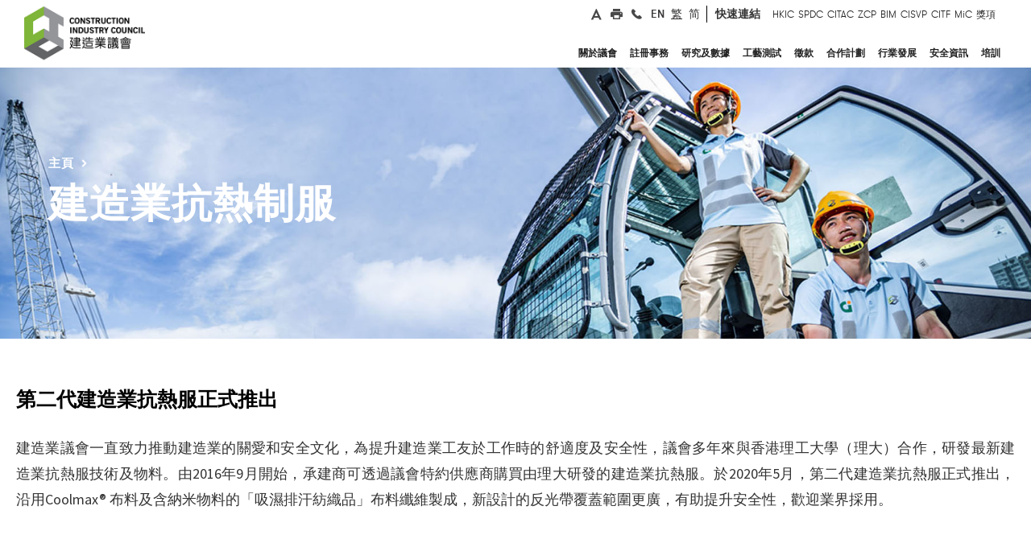

--- FILE ---
content_type: text/html
request_url: https://www.cic.hk/chi/main/Antiheatuniforms/
body_size: 18905
content:
<!DOCTYPE html>
<!--  This site was created in Webflow. http://www.webflow.com  -->
<!--  Last Published: Fri Jan 05 2018 11:12:18 GMT+0000 (UTC)  -->
<!--  Generated At 2024-10-31 18:46:51  -->
<html data-wf-page="5a3c6a590252f900015e1d1e" data-wf-site="5a1263bf9048ed0001064eb5" lang="zh-HK">
    <head>
        <title>建造業抗熱制服</title>
        <meta charset="utf-8">
        <meta property="og:type" content="website" />
        <meta property="og:title" content="建造業抗熱制服" />
        <meta property="og:description" content="建造業抗熱制服" />
        <meta property="og:image" content="http://www.cic.hk/images/og_share.png" />
        <meta property="og:url" content="http://www.cic.hk/chi/main/Antiheatuniforms\index.html" />
        <meta property="og:updated_time" content="2024-10-31T18:46:51+08:00" />
        <meta content="width=device-width, initial-scale=1" name="viewport">
        <meta content="Webflow" name="generator">
        <meta name="ZOOMPAGEBOOST" content="5">
        <meta name="ZOOMWORDS" content="建造業抗熱制服, 抗熱服, 建造業工裝, 制服, 建造業制服, 抗熱" />
        <link href="https://fonts.googleapis.com/css2?family=Source+Sans+Pro:wght@200;300;400;600;700;900&display=swap" rel="stylesheet">

<link href="/css/normalize.css" rel="stylesheet" type="text/css">
<link href="/css/webflow.css" rel="stylesheet" type="text/css">
<link href="/css/app.css?v=202405301233" rel="stylesheet" type="text/css">
<link href="/css/cic.css?v=202405301233" rel="stylesheet" type="text/css">
<link href="/css/cic-project.webflow.css?v=202404151916" rel="stylesheet" type="text/css">
<link href="/css/cicphase2.css?v=202412311440" rel="stylesheet" type="text/css">

<link href="/images/favicon32X32.png" rel="shortcut icon" type="image/x-icon">
<link href="/images/favicon.png" rel="apple-touch-icon">
<style>
/*+++++++++++++++++++++++++++++++++++++++++++*/
@media (min-width: 200px) {
.nav_main_menu {
  margin-top: 0px;
}
}
/*+++++++++++++++++++++++++++++++++++++++++++*/
@media (min-width: 400px) {
.nav_main_menu {
  margin-top: 0px;
}
}
/*+++++++++++++++++++++++++++++++++++++++++++*/
@media (min-width: 600px) {
.nav_main_menu {
  margin-top: 0px;
}
}
/*+++++++++++++++++++++++++++++++++++++++++++*/
@media (min-width: 955px) {
.nav_main_menu {
 margin-top: -76px;
}
}
/*+++++++++++++++++++++++++++++++++++++++++++*/
@media (min-width: 992px) {
.nav_main_menu {
  /*margin-top: -76px;*/
  margin-top: 7px;
}
} 
/*+++++++++++++++++++++++++++++++++++++++++++*/
@media (min-width: 1054px) {
.nav_main_menu {
  /*margin-top: -76px;*/
  margin-top: 7px;
}
}   
/*+++++++++++++++++++++++++++++++++++++++++++*/
@media (min-width: 1080px) {
.nav_main_menu {
  margin-top: 7px;
}
}</style>
<style>
/*@media screen and (max-width: 1150px) {
.w-nav[data-collapse="medium"] .w-nav-menu {
  display: none;
}
.w-nav[data-collapse="medium"] .w-nav-button {
  display: block;
}
}
@media screen and (max-width: 1150px) {
.w-nav[data-collapse="medium"] .w-dropdown,
.w-nav[data-collapse="medium"] .w-dropdown-toggle {
  display: block;
}
.w-nav[data-collapse="medium"] .w-dropdown-list {
  position: static;
}
}
@media screen and (max-width: 1150px) {
.w-nav[data-collapse="medium"] .w-nav-menu {
  display: none;
}
.w-nav[data-collapse="medium"] .w-nav-button {
  display: block;
}
}
@media (max-width: 1150px) {
.header_inner {
  padding: 0px;
}
.header-nav-linking {
  padding: 12px 15px 15px;
  background-color: #f3f3f3;
  color: #3b3b3b;
}
.header-nav-linking:hover {
  background-color: #7eb439;
  color: #fff;
}
.nav_main_menu {
  position: absolute;
  width: auto;
  margin-top: 0px;
  background-color: #9c9898;
}
.header_social_media {
  display: none;
}
.brand {
  width: 160px;
  margin-top: 12px;
  margin-bottom: 10px;
  margin-left: 13px;
  padding: 0px 10px;
}
.mobile-menu-button {
  margin-top: 0px;
  padding: 28px 28px 29px;
  background-color: #fff;
  color: #665f5f;
  font-size: 34px;
}
.mobile-menu-button.w--open {
  padding-bottom: 30px;
  background-color: #7eb439;
}
.mobile_searchbox {
  display: block;
  padding: 5px 15px 5px 63px;
  background-color: #7eb439;
  background-image: url('/images/icon_quicksearch2x.png');
  background-position: 22px 50%;
  background-size: 29px;
  background-repeat: no-repeat;
}
.searchboxmobilefile {
  height: 40px;
  margin-bottom: 0px;
  padding-top: 12px;
  padding-bottom: 12px;
  padding-left: 12px;
  border: 0px none #6ba124;
  border-radius: 0px;
  background-color: #7eb439;
  font-family: 'Gt walsheim web', sans-serif;
  color: #fff;
  font-size: 15px;
}
.form-block {
  margin-bottom: 0px;
}
.mobile_nav_socialmedia {
  display: block;
  padding: 10px 5px;
  background-color: #616467;
}
.mobile_nav_social_linking_a {
  width: 30px;
  height: 30px;
  background-image: url('/images/header_icon2_hover2x.png');
  background-position: 50% 50%;
  background-size: contain;
}
.mobile_nav_social_linking_a:hover {
  background-image: url('/images/header_icon22x.png');
}
.mobile_nav_social_linking_a.mobile_print {
  background-image: url('/images/header_icon4_hover2x.png');
}
.mobile_nav_social_linking_a.mobile_print:hover {
  background-image: url('/images/header_icon42x.png');
}
.mobile_nav_social_linking_a.mobile_phone {
  background-image: url('/images/header_icon5_hover2x.png');
}
.mobile_nav_social_linking_a.mobile_phone:hover {
  background-image: url('/images/header_icon52x.png');
}
.mobile_nav_social_linking_a.mobile_global {
  background-image: url('/images/header_icon6_hover2x.png');
}
.mobile_nav_social_linking_a.mobile_global:hover {
  background-image: url('/images/header_icon62x.png');
} 
.mobile_linkingrow {
  display: block;
  width: 400px;
  margin-right: auto;
  margin-left: auto;
  -webkit-box-align: center;
  -webkit-align-items: center;
  -ms-flex-align: center;
  align-items: center;
}
.row_border_right_mobile {
  padding-top: 0px;
  padding-bottom: 0px;
  border-right: 1px none #888181;
}
.header_desktop_linking {
  display: none;
}
.mobile_main_menu {
  display: block;
}
.mobile_dropmenu {
  border-bottom: 1px solid #f8f8f8;
  background-color: #fff;
  font-family: 'Gt walsheim pro trial', sans-serif;
  font-size: 16px;
  letter-spacing: 1px;
}
.mobile_dropmenu_sublinking:active {
  background-color: #7db800;
  color: #fff;
}
.mobiles_other_tilte {
  padding-top: 12px;
  padding-bottom: 12px;
  padding-left: 20px;
  background-color: #5ea800;
  color: #fff;
}
.mobile_menu_bglayer {
  position: fixed;
  left: 0px;
  top: 0px;
  right: 0px;
  bottom: 0px;
  z-index: 100;
  background-color: rgba(7, 7, 7, .9);
}
.mobile_menu_toggle {
  padding-top: 12px;
  padding-bottom: 12px;
}
}*/
/*+++++++++++++++++++++++++++++++++++++++++++*/
body{
overflow-x: hidden;
}
.w-slider-dot {
width: 7px;
height: 7px;
}
.w-dropdown-link{
white-space: normal!important;
}
.w-input::-webkit-input-placeholder { /* Chrome/Opera/Safari */
color: #fff!important;
}
.w-input::-moz-placeholder { /* Firefox 19+ */
color: #fff!important;
}
.w-input:-ms-input-placeholder { /* IE 10+ */
color: #fff!important;
}
.w-input:-moz-placeholder { /* Firefox 18- */
color: #fff!important;
}
.w-tab-link {
float: left;
}
.w-tab-content {
clear: both;
}
.header_drop_tab_content{
clear: none;
}
a:hover .block_index_news_date, a:hover .block_index_news_title, a:hover .block_index_news_txt{
color: #fff!important;
}
a:hover .index_block_download_content{
color: #7eb439!important;
}
a:hover .block_newsupdate_title{
color: #7eb439!important;
}
a:hover .btn_index_news_linking{
background-image: url("http://uploads.webflow.com/5a1263bf9048ed0001064eb5/5a128fc99048ed0001065e73_small_whitearrow%402x.png");
}
/*++++++++++++++++++++++tab mouse on green+++++++++++*/
a:hover .menu_hover_bottomline{
color: #7eb439!important;
border-bottom: 5px solid #7eb439!important;
}
/*+++++a:focus .menu_hover_bottomline{
color: #7eb439!important;
border-bottom: 5px solid #7eb439!important;
}++++*/
.dropdown_menu.drop_about:hover .menu_hover_bottomline{
color: #7eb439!important;
border-bottom: 5px solid #7eb439!important;
}
/*++++++++++++++++++++++placeholder+++++++++++*/
input:focus::-webkit-input-placeholder { color:transparent!important; }
input:focus:-moz-placeholder { color:transparent!important; } /* FF 4-18 */
input:focus::-moz-placeholder { color:transparent!important; } /* FF 19+ */
input:focus:-ms-input-placeholder { color:transparent!important; } /* IE 10+ */
</style>
        <!-- Google Tag Manager -->
<script>(function(w,d,s,l,i){w[l]=w[l]||[];w[l].push({'gtm.start':
new Date().getTime(),event:'gtm.js'});var f=d.getElementsByTagName(s)[0],
j=d.createElement(s),dl=l!='dataLayer'?'&l='+l:'';j.async=true;j.src=
'https://www.googletagmanager.com/gtm.js?id='+i+dl;f.parentNode.insertBefore(j,f);
})(window,document,'script','dataLayer','GTM-MQTDQSP');</script>
<!-- End Google Tag Manager -->

<!-- [if lt IE 9]><script src="https://cdnjs.cloudflare.com/ajax/libs/html5shiv/3.7.3/html5shiv.min.js" type="text/javascript"></script><![endif] -->
<script type="text/javascript">!function(o,c){var n=c.documentElement,t=" w-mod-";n.className+=t+"js",("ontouchstart"in o||o.DocumentTouch&&c instanceof DocumentTouch)&&(n.className+=t+"touch")}(window,document);</script>
<script src="https://ajax.googleapis.com/ajax/libs/jquery/2.2.0/jquery.min.js" type="text/javascript"></script>
    </head>
    <body class="main_body_bg">
		<a class="cic-skip-nav" href="#mainContentTagret" title="跳至主要內容" onclick="document.getElementById('mainContentTagret').focus();">跳至主要內容</a>
        <!--  Generated At 2025-12-15 11:40:11  -->
<div class="header_wrapper">
    <div class="dropdown_menu drop_about" data-ix="drop-1-2">
        <div class="dropdown_menu_inner">
            <div class="dropdown_menu_row w-row">
                <div class="column-5 w-col w-col-3">
                    <div class="dropdown_menu_sectiontitle">關於議會</div>
                </div>
                <div class="dropdown_menu_col2 w-col w-col-9">
                    <div data-duration-in="300" data-duration-out="100" class="header_menu_droptab w-tabs">
                        <div class="header_tabmenu w-tab-menu">
                            <a data-href="/chi/main/aboutcic/corporate_profile/" href="/chi/main/aboutcic/corporate_profile/" data-w-tab="2"  class="header_tab_linking w-inline-block w-tab-link">
                                <div>議會簡介</div>
                            </a>
                            <a data-href="/chi/main/aboutcic/corporate_governance/" href="/chi/main/aboutcic/corporate_governance/" data-w-tab="6"  class="header_tab_linking w-inline-block w-tab-link">
                                <div>企業管治</div>
                            </a>
                            <a data-href="/chi/main/aboutcic/leadership/"  data-w-tab="11"  class="header_tab_linking w-inline-block w-tab-link">
                                <div>領導層</div>
                            </a>
                            <a data-href="/chi/main/aboutcic/leadership/Org_Structure/" href="/chi/main/aboutcic/leadership/Org_Structure/" data-w-tab="15"  class="header_tab_linking w-inline-block w-tab-link">
                                <div>建造業議會架構</div>
                            </a>
                            <a data-href="/chi/main/aboutcic/procurement/"  data-w-tab="16"  class="header_tab_linking w-inline-block w-tab-link">
                                <div>採購</div>
                            </a>
                            <a data-href="https://www.cic.hk/career/chi/jobs/index.html" href="https://www.cic.hk/career/chi/jobs/index.html" data-w-tab="22"  class="header_tab_linking w-inline-block w-tab-link">
                                <div>加入我們</div>
                            </a>
                            <a data-href="/chi/main/aboutcic/media_centre/press/press_release/"  data-w-tab="27"  class="header_tab_linking w-inline-block w-tab-link">
                                <div>傳媒中心</div>
                            </a>
                            <a data-href="/chi/main/aboutcic/news_and_updates/"  data-w-tab="32"  class="header_tab_linking w-inline-block w-tab-link">
                                <div>最新消息及資訊</div>
                            </a>
                            <a data-href="/chi/main/aboutcic/publications/"  data-w-tab="53"  class="header_tab_linking w-inline-block w-tab-link">
                                <div>刊物</div>
                            </a>
                            <a data-href="/chi/main/aboutcic/contact_us/"  data-w-tab="69"  class="header_tab_linking w-inline-block w-tab-link">
                                <div>聯絡我們</div>
                            </a>
                        </div>
                        <div class="header_drop_tab_content w-tab-content">
                            <div data-w-tab="2" class="w-tab-pane">
                                                            </div>
                            <div data-w-tab="6" class="w-tab-pane">
                                                            </div>
                            <div data-w-tab="11" class="w-tab-pane">
                                
                                                                <div class="dropdown_menu_linking_group dropicon_trade2">
                                        <a href="/chi/main/aboutcic/leadership/ChairmanBlog/"  data-href="/chi/main/aboutcic/leadership/ChairmanBlog/" class="dropdown_menu_mainbold_a normallinking w-inline-block">
                                            <div class="header_droptab_content_txt">小誠故事</div>
                                        </a>
                                        <a href="/chi/main/aboutcic/leadership/safety_walk_with_thomas/"  data-href="/chi/main/aboutcic/leadership/safety_walk_with_thomas/" class="dropdown_menu_mainbold_a normallinking w-inline-block">
                                            <div class="header_droptab_content_txt">安全誠行</div>
                                        </a>
                                        <a href="/chi/main/aboutcic/leadership/cic_see_what_i_see/"  data-href="/chi/main/aboutcic/leadership/cic_see_what_i_see/" class="dropdown_menu_mainbold_a normallinking w-inline-block">
                                            <div class="header_droptab_content_txt">香港建造新視野</div>
                                        </a>
                                        <a href="/chi/main/aboutcic/leadership/EDBlog/"  data-href="/chi/main/aboutcic/leadership/EDBlog/" class="dropdown_menu_mainbold_a normallinking w-inline-block">
                                            <div class="header_droptab_content_txt">用心寕聽</div>
                                        </a>
                                        <a href="/chi/main/aboutcic/leadership/FormerChairmanBlog/"  data-href="/chi/main/aboutcic/leadership/FormerChairmanBlog/" class="dropdown_menu_mainbold_a normallinking w-inline-block">
                                            <div class="header_droptab_content_txt">駒駒小事</div>
                                        </a>
                                        <a href="/chi/main/aboutcic/leadership/cic_members/"  data-href="/chi/main/aboutcic/leadership/cic_members/" class="dropdown_menu_mainbold_a normallinking w-inline-block">
                                            <div class="header_droptab_content_txt">成員名單</div>
                                        </a>
                                        <a href="/chi/main/aboutcic/leadership/level0/"  data-href="/chi/main/aboutcic/leadership/level0/" class="dropdown_menu_mainbold_a normallinking w-inline-block">
                                            <div class="header_droptab_content_txt">專責委員會</div>
                                        </a>
                                                                </div>
                            </div>
                            <div data-w-tab="15" class="w-tab-pane">
                                                            </div>
                            <div data-w-tab="16" class="w-tab-pane">
                                
                                                                <div class="dropdown_menu_linking_group dropicon_trade2">
                                    <div data-delay="300" class="dropdown_dropmenu w-dropdown">
                                        <div data-href="/chi/main/aboutcic/procurement/application_for_inclusion/" class="dropdown-toggle w-clearfix w-dropdown-toggle">
                                            <div class="dropdown_dropmenutxt">申請登記成為議會供應商</div>
                                            <div class="dropmenu_smallarrow w-icon-dropdown-toggle"></div>
                                        </div>
                                        <nav class="sub_dropdownmenu w-dropdown-list">
                                            <a href="/chi/main/aboutcic/procurement/application_for_inclusion/general/"  class="dropdown_menu_mainbold_a normallinking sublinking w-inline-block">
                                                <div>申請加入一般供應商名單</div>
                                            </a>
                                            <a href="/chi/main/aboutcic/procurement/application_for_inclusion/qualified/"  class="dropdown_menu_mainbold_a normallinking sublinking w-inline-block">
                                                <div>申請加入合資格供應商名單</div>
                                            </a>
                                        </nav>
                                    </div>
                                        <a href="/chi/main/aboutcic/procurement/tender_details/"  data-href="/chi/main/aboutcic/procurement/tender_details/" class="dropdown_menu_mainbold_a normallinking w-inline-block">
                                            <div class="header_droptab_content_txt">招標</div>
                                        </a>
                                                                </div>
                            </div>
                            <div data-w-tab="22" class="w-tab-pane">
                                                            </div>
                            <div data-w-tab="27" class="w-tab-pane">
                                
                                                                <div class="dropdown_menu_linking_group dropicon_trade2">
                                        <a href="/chi/main/aboutcic/media_centre/press/press_release/"  data-href="/chi/main/aboutcic/media_centre/press/press_release/" class="dropdown_menu_mainbold_a normallinking w-inline-block">
                                            <div class="header_droptab_content_txt">新聞稿</div>
                                        </a>
                                        <a href="/chi/main/aboutcic/media_centre/press/media_contacts/"  data-href="/chi/main/aboutcic/media_centre/press/media_contacts/" class="dropdown_menu_mainbold_a normallinking w-inline-block">
                                            <div class="header_droptab_content_txt">傳媒查詢</div>
                                        </a>
                                        <a href="/chi/main/aboutcic/media_centre/industry_news/"  data-href="/chi/main/aboutcic/media_centre/industry_news/" class="dropdown_menu_mainbold_a normallinking w-inline-block">
                                            <div class="header_droptab_content_txt">行業新聞</div>
                                        </a>
                                    <div data-delay="300" class="dropdown_dropmenu w-dropdown">
                                        <div data-href="/chi/main/aboutcic/media_centre/press/news_archives/" class="dropdown-toggle w-clearfix w-dropdown-toggle">
                                            <div class="dropdown_dropmenutxt">重點報導</div>
                                            <div class="dropmenu_smallarrow w-icon-dropdown-toggle"></div>
                                        </div>
                                        <nav class="sub_dropdownmenu w-dropdown-list">
                                            <a href="https://paper.hket.com/article/3724860?r=cpsdlc"  target="_blank"  class="dropdown_menu_mainbold_a normallinking sublinking w-inline-block">
                                                <div>建築的事 之 業界楷模</div>
                                            </a>
                                            <a href="/chi/main/aboutcic/media_centre/press/news_archives/202401/"  class="dropdown_menu_mainbold_a normallinking sublinking w-inline-block">
                                                <div>建築的事 之 鬥志激昂</div>
                                            </a>
                                            <a href="/chi/main/aboutcic/media_centre/press/news_archives/202312/"  class="dropdown_menu_mainbold_a normallinking sublinking w-inline-block">
                                                <div>建築的事 之 青年領航</div>
                                            </a>
                                            <a href="/chi/main/aboutcic/media_centre/press/news_archives/202311/"  class="dropdown_menu_mainbold_a normallinking sublinking w-inline-block">
                                                <div>建築的事 之 探索未來</div>
                                            </a>
                                            <a href="/chi/main/aboutcic/media_centre/press/news_archives/202310/"  class="dropdown_menu_mainbold_a normallinking sublinking w-inline-block">
                                                <div>建築的事 之 機械人巡禮</div>
                                            </a>
                                            <a href="/chi/main/aboutcic/media_centre/press/news_archives/202309/"  class="dropdown_menu_mainbold_a normallinking sublinking w-inline-block">
                                                <div>建築的事 之 全球議題</div>
                                            </a>
                                            <a href="/chi/main/aboutcic/media_centre/press/news_archives/202308/"  class="dropdown_menu_mainbold_a normallinking sublinking w-inline-block">
                                                <div>建築的事 之 增廣見聞</div>
                                            </a>
                                            <a href="/chi/main/aboutcic/media_centre/press/news_archives/202307/"  class="dropdown_menu_mainbold_a normallinking sublinking w-inline-block">
                                                <div>建築的事 之 善心滿載</div>
                                            </a>
                                            <a href="/chi/main/aboutcic/media_centre/press/news_archives/202306/"  class="dropdown_menu_mainbold_a normallinking sublinking w-inline-block">
                                                <div>建築的事 之 各展所長</div>
                                            </a>
                                            <a href="/chi/main/aboutcic/media_centre/press/news_archives/202305/"  class="dropdown_menu_mainbold_a normallinking sublinking w-inline-block">
                                                <div>建築的事 之 團結力量</div>
                                            </a>
                                            <a href="/chi/main/aboutcic/media_centre/press/news_archives/202304/"  class="dropdown_menu_mainbold_a normallinking sublinking w-inline-block">
                                                <div>建築的事 之 專業進修</div>
                                            </a>
                                            <a href="/chi/main/aboutcic/media_centre/press/news_archives/202303/"  class="dropdown_menu_mainbold_a normallinking sublinking w-inline-block">
                                                <div>建築的事 之 生命第一</div>
                                            </a>
                                            <a href="/chi/main/aboutcic/media_centre/press/news_archives/202302/"  class="dropdown_menu_mainbold_a normallinking sublinking w-inline-block">
                                                <div>建築的事 之 可持續建築</div>
                                            </a>
                                            <a href="/chi/main/aboutcic/media_centre/press/news_archives/202301/"  class="dropdown_menu_mainbold_a normallinking sublinking w-inline-block">
                                                <div>建築的事 之 大師培訓</div>
                                            </a>
                                            <a href="/chi/main/aboutcic/media_centre/press/news_archives/202212/"  class="dropdown_menu_mainbold_a normallinking sublinking w-inline-block">
                                                <div>建築的事 之 科技前瞻</div>
                                            </a>
                                            <a href="/chi/main/aboutcic/media_centre/press/news_archives/202211/"  class="dropdown_menu_mainbold_a normallinking sublinking w-inline-block">
                                                <div>建築的事 之 共建未來</div>
                                            </a>
                                            <a href="/chi/main/aboutcic/media_centre/press/news_archives/202210/"  class="dropdown_menu_mainbold_a normallinking sublinking w-inline-block">
                                                <div>建築的事 之 創博會2022</div>
                                            </a>
                                            <a href="/chi/main/aboutcic/media_centre/press/news_archives/202208/"  class="dropdown_menu_mainbold_a normallinking sublinking w-inline-block">
                                                <div>建築的事 之 善用數據</div>
                                            </a>
                                            <a href="/chi/main/aboutcic/media_centre/press/news_archives/202207/"  class="dropdown_menu_mainbold_a normallinking sublinking w-inline-block">
                                                <div>建築的事 之 魯班服務月</div>
                                            </a>
                                            <a href="/chi/main/aboutcic/media_centre/press/news_archives/202206/"  class="dropdown_menu_mainbold_a normallinking sublinking w-inline-block">
                                                <div>建築的事 之 安全第一</div>
                                            </a>
                                            <a href="/chi/main/aboutcic/media_centre/press/news_archives/202205/"  class="dropdown_menu_mainbold_a normallinking sublinking w-inline-block">
                                                <div>建築的事 之 主席願景</div>
                                            </a>
                                            <a href="/chi/main/aboutcic/media_centre/press/news_archives/202204/"  class="dropdown_menu_mainbold_a normallinking sublinking w-inline-block">
                                                <div>建築的事 之 同舟共濟</div>
                                            </a>
                                            <a href="/chi/main/aboutcic/media_centre/press/news_archives/202203/"  class="dropdown_menu_mainbold_a normallinking sublinking w-inline-block">
                                                <div>建築的事 之 資歷認可</div>
                                            </a>
                                            <a href="/chi/main/aboutcic/media_centre/press/news_archives/202202/"  class="dropdown_menu_mainbold_a normallinking sublinking w-inline-block">
                                                <div>建築的事 之 建造業創科基金</div>
                                            </a>
                                            <a href="/chi/main/aboutcic/media_centre/press/news_archives/202201/"  class="dropdown_menu_mainbold_a normallinking sublinking w-inline-block">
                                                <div>建築的事 之 建造業奧斯卡</div>
                                            </a>
                                        </nav>
                                    </div>
                                                                </div>
                            </div>
                            <div data-w-tab="32" class="w-tab-pane">
                                
                                                                <div class="dropdown_menu_linking_group dropicon_trade2">
                                    <div data-delay="300" class="dropdown_dropmenu w-dropdown">
                                        <div data-href="/chi/main/aboutcic/news_and_updates/notices_and_announcements/notices_and_announcement/" class="dropdown-toggle w-clearfix w-dropdown-toggle">
                                            <div class="dropdown_dropmenutxt">公告及通告</div>
                                            <div class="dropmenu_smallarrow w-icon-dropdown-toggle"></div>
                                        </div>
                                        <nav class="sub_dropdownmenu w-dropdown-list">
                                            <a href="/chi/main/aboutcic/news_and_updates/notices_and_announcements/notices_and_announcement/"  class="dropdown_menu_mainbold_a normallinking sublinking w-inline-block">
                                                <div>公告及通告</div>
                                            </a>
                                            <a href="/chi/main/aboutcic/news_and_updates/notices_and_announcements/council_Papers_minutes/"  class="dropdown_menu_mainbold_a normallinking sublinking w-inline-block">
                                                <div>議會會議文件及紀錄</div>
                                            </a>
                                        </nav>
                                    </div>
                                        <a href="/chi/main/aboutcic/news_and_updates/events_calendar/"  data-href="/chi/main/aboutcic/news_and_updates/events_calendar/" class="dropdown_menu_mainbold_a normallinking w-inline-block">
                                            <div class="header_droptab_content_txt">活動日誌</div>
                                        </a>
                                        <a href="/chi/main/aboutcic/news_and_updates/past_events/"  data-href="/chi/main/aboutcic/news_and_updates/past_events/" class="dropdown_menu_mainbold_a normallinking w-inline-block">
                                            <div class="header_droptab_content_txt">過去活動</div>
                                        </a>
                                    <div data-delay="300" class="dropdown_dropmenu w-dropdown">
                                        <div data-href="/chi/main/aboutcic/news_and_updates/speeches_n_presentations/speeches/" class="dropdown-toggle w-clearfix w-dropdown-toggle">
                                            <div class="dropdown_dropmenutxt">演辭及獻辭</div>
                                            <div class="dropmenu_smallarrow w-icon-dropdown-toggle"></div>
                                        </div>
                                        <nav class="sub_dropdownmenu w-dropdown-list">
                                            <a href="/chi/main/aboutcic/news_and_updates/speeches_n_presentations/speeches/"  class="dropdown_menu_mainbold_a normallinking sublinking w-inline-block">
                                                <div>演辭</div>
                                            </a>
                                            <a href="/chi/main/aboutcic/news_and_updates/speeches_n_presentations/Messages/"  class="dropdown_menu_mainbold_a normallinking sublinking w-inline-block">
                                                <div>獻辭</div>
                                            </a>
                                        </nav>
                                    </div>
                                                                </div>
                            </div>
                            <div data-w-tab="53" class="w-tab-pane">
                                
                                                                <div class="dropdown_menu_linking_group dropicon_trade2">
                                    <div data-delay="300" class="dropdown_dropmenu w-dropdown">
                                        <div data-href="/chi/main/aboutcic/publications/annual_report_index/" class="dropdown-toggle w-clearfix w-dropdown-toggle">
                                            <div class="dropdown_dropmenutxt">年報</div>
                                            <div class="dropmenu_smallarrow w-icon-dropdown-toggle"></div>
                                        </div>
                                        <nav class="sub_dropdownmenu w-dropdown-list">
                                            <a href="/chi/main/aboutcic/publications/annual_report_index/2024/"  class="dropdown_menu_mainbold_a normallinking sublinking w-inline-block">
                                                <div>2024年度年報</div>
                                            </a>
                                            <a href="/chi/main/aboutcic/publications/annual_report_index/2023/"  class="dropdown_menu_mainbold_a normallinking sublinking w-inline-block">
                                                <div>2023年度年報</div>
                                            </a>
                                            <a href="/chi/main/aboutcic/publications/annual_report_index/2022/"  class="dropdown_menu_mainbold_a normallinking sublinking w-inline-block">
                                                <div>2022年度年報</div>
                                            </a>
                                            <a href="/chi/main/aboutcic/publications/annual_report_index/2021/"  class="dropdown_menu_mainbold_a normallinking sublinking w-inline-block">
                                                <div>2021年度年報</div>
                                            </a>
                                            <a href="/chi/main/aboutcic/publications/annual_report_index/2020/"  class="dropdown_menu_mainbold_a normallinking sublinking w-inline-block">
                                                <div>2020年度年報</div>
                                            </a>
                                            <a href="/chi/main/aboutcic/publications/annual_report_index/2019/"  class="dropdown_menu_mainbold_a normallinking sublinking w-inline-block">
                                                <div>2019年度年報</div>
                                            </a>
                                        </nav>
                                    </div>
                                        <a href="/chi/main/aboutcic/publications/work_plans/"  data-href="/chi/main/aboutcic/publications/work_plans/" class="dropdown_menu_mainbold_a normallinking w-inline-block">
                                            <div class="header_droptab_content_txt">重點工作計劃</div>
                                        </a>
                                        <a href="/chi/main/aboutcic/publications/sustainability_report/"  data-href="/chi/main/aboutcic/publications/sustainability_report/" class="dropdown_menu_mainbold_a normallinking w-inline-block">
                                            <div class="header_droptab_content_txt">可持續發展報告</div>
                                        </a>
                                        <a href="/chi/main/aboutcic/publications/e_newsletter/"  data-href="/chi/main/aboutcic/publications/e_newsletter/" class="dropdown_menu_mainbold_a normallinking w-inline-block">
                                            <div class="header_droptab_content_txt">建業傳訊</div>
                                        </a>
                                        <a href="/chi/main/aboutcic/publications/cic_post/"  data-href="/chi/main/aboutcic/publications/cic_post/" class="dropdown_menu_mainbold_a normallinking w-inline-block">
                                            <div class="header_droptab_content_txt">建築人．建築事</div>
                                        </a>
                                        <a href="/chi/main/aboutcic/publications/journal/"  data-href="/chi/main/aboutcic/publications/journal/" class="dropdown_menu_mainbold_a normallinking w-inline-block">
                                            <div class="header_droptab_content_txt">期刊</div>
                                        </a>
                                        <a href="/chi/main/aboutcic/publications/guidelines/"  data-href="/chi/main/aboutcic/publications/guidelines/" class="dropdown_menu_mainbold_a normallinking w-inline-block">
                                            <div class="header_droptab_content_txt">指引</div>
                                        </a>
                                        <a href="/chi/main/aboutcic/publications/reference_materials/"  data-href="/chi/main/aboutcic/publications/reference_materials/" class="dropdown_menu_mainbold_a normallinking w-inline-block">
                                            <div class="header_droptab_content_txt">參考資料</div>
                                        </a>
                                        <a href="/chi/main/aboutcic/publications/alert/"  data-href="/chi/main/aboutcic/publications/alert/" class="dropdown_menu_mainbold_a normallinking w-inline-block">
                                            <div class="header_droptab_content_txt">提示／訊息</div>
                                        </a>
                                        <a href="/chi/main/aboutcic/publications/codes_of_conduct/"  data-href="/chi/main/aboutcic/publications/codes_of_conduct/" class="dropdown_menu_mainbold_a normallinking w-inline-block">
                                            <div class="header_droptab_content_txt">操守守則</div>
                                        </a>
                                        <a href="/chi/main/aboutcic/publications/fact_sheet/"  data-href="/chi/main/aboutcic/publications/fact_sheet/" class="dropdown_menu_mainbold_a normallinking w-inline-block">
                                            <div class="header_droptab_content_txt">便覽</div>
                                        </a>
                                        <a href="/chi/main/aboutcic/publications/poster/"  data-href="/chi/main/aboutcic/publications/poster/" class="dropdown_menu_mainbold_a normallinking w-inline-block">
                                            <div class="header_droptab_content_txt">海報</div>
                                        </a>
                                        <a href="/chi/main/aboutcic/publications/report/"  data-href="/chi/main/aboutcic/publications/report/" class="dropdown_menu_mainbold_a normallinking w-inline-block">
                                            <div class="header_droptab_content_txt">報告</div>
                                        </a>
                                        <a href="/chi/main/aboutcic/publications/school_material/"  data-href="/chi/main/aboutcic/publications/school_material/" class="dropdown_menu_mainbold_a normallinking w-inline-block">
                                            <div class="header_droptab_content_txt">學校教材</div>
                                        </a>
                                        <a href="/chi/main/aboutcic/publications/former_pcicb/"  data-href="/chi/main/aboutcic/publications/former_pcicb/" class="dropdown_menu_mainbold_a normallinking w-inline-block">
                                            <div class="header_droptab_content_txt">前臨時建統會刊物</div>
                                        </a>
                                                                </div>
                            </div>
                            <div data-w-tab="69" class="w-tab-pane">
                                
                                                                <div class="dropdown_menu_linking_group dropicon_trade2">
                                        <a href="/chi/main/aboutcic/contact_us/contact_details/"  data-href="/chi/main/aboutcic/contact_us/contact_details/" class="dropdown_menu_mainbold_a normallinking w-inline-block">
                                            <div class="header_droptab_content_txt">聯絡方法</div>
                                        </a>
                                        <a href="/ssl/chi/onlineenquiry/"  data-href="/ssl/chi/onlineenquiry/" class="dropdown_menu_mainbold_a normallinking w-inline-block">
                                            <div class="header_droptab_content_txt">網上查詢</div>
                                        </a>
                                        <a href="/chi/main/aboutcic/contact_us/DataAcessRequest/"  data-href="/chi/main/aboutcic/contact_us/DataAcessRequest/" class="dropdown_menu_mainbold_a normallinking w-inline-block">
                                            <div class="header_droptab_content_txt">查閱個人資料</div>
                                        </a>
                                                                </div>
                            </div>
                        </div>
                    </div>
                </div>
            </div>
        </div>
    </div>
    <div class="dropdown_menu drop_about" data-ix="drop-121-2">
        <div class="dropdown_menu_inner">
            <div class="dropdown_menu_row w-row">
                <div class="column-5 w-col w-col-3">
                    <div class="dropdown_menu_sectiontitle">註冊事務</div>
                </div>
                <div class="dropdown_menu_col2 w-col w-col-9">
                    <div data-duration-in="300" data-duration-out="100" class="header_menu_droptab w-tabs">
                        <div class="header_tabmenu w-tab-menu">
                            <a data-href="/chi/main/registration_services/construction_workers_regi/"  data-w-tab="122"  class="header_tab_linking w-inline-block w-tab-link">
                                <div>建造業工人註冊</div>
                            </a>
                            <a data-href="/chi/main/registration_services/CWRS/" href="/chi/main/registration_services/CWRS/" data-w-tab="147"  class="header_tab_linking w-inline-block w-tab-link">
                                <div>建造業工人註冊系統 (CWRS)</div>
                            </a>
                            <a data-href="https://www.cic.hk/eform/webenquiry/webenquiry.aspx?lang=zh-HK" href="https://www.cic.hk/eform/webenquiry/webenquiry.aspx?lang=zh-HK" data-w-tab="146"  class="header_tab_linking w-inline-block w-tab-link">
                                <div>建造業工人名冊</div>
                            </a>
                            <a data-href="https://rstc.cic.hk/tc/index.aspx" href="https://rstc.cic.hk/tc/index.aspx" data-w-tab="151"  target="_blank"  class="header_tab_linking w-inline-block w-tab-link">
                                <div>註冊專門行業承造商制度</div>
                            </a>
                            <a data-href="/chi/main/registration_services/tcprs/"  data-w-tab="502"  class="header_tab_linking w-inline-block w-tab-link">
                                <div>適任技術人員註冊制度</div>
                            </a>
                            <a data-href="/chi/main/registration_services/workersinfo/"  data-w-tab="377"  class="header_tab_linking w-inline-block w-tab-link">
                                <div>工友資訊</div>
                            </a>
                            <a data-href="http://www.cwf.cic.hk/tc/index" href="http://www.cwf.cic.hk/tc/index" data-w-tab="428"  target="_blank"  class="header_tab_linking w-inline-block w-tab-link">
                                <div>建造工友節</div>
                            </a>
                            <a data-href="/chi/main/registration_services/forms_and_samples/" href="/chi/main/registration_services/forms_and_samples/" data-w-tab="172"  class="header_tab_linking w-inline-block w-tab-link">
                                <div>表格</div>
                            </a>
                            <a data-href="/chi/main/registration_services/faq/"  data-w-tab="167"  class="header_tab_linking w-inline-block w-tab-link">
                                <div>常見問題</div>
                            </a>
                        </div>
                        <div class="header_drop_tab_content w-tab-content">
                            <div data-w-tab="122" class="w-tab-pane">
                                
                                                                <div class="dropdown_menu_linking_group dropicon_trade2">
                                        <a href="/chi/main/registration_services/cwro/"  data-href="/chi/main/registration_services/cwro/" class="dropdown_menu_mainbold_a normallinking w-inline-block">
                                            <div class="header_droptab_content_txt">「專工專責」條文</div>
                                        </a>
                                    <div data-delay="300" class="dropdown_dropmenu w-dropdown">
                                        <div data-href="/chi/main/registration_services/construction_workers_regi/application/" class="dropdown-toggle w-clearfix w-dropdown-toggle">
                                            <div class="dropdown_dropmenutxt">申請方法</div>
                                            <div class="dropmenu_smallarrow w-icon-dropdown-toggle"></div>
                                        </div>
                                        <nav class="sub_dropdownmenu w-dropdown-list">
                                            <a href="/chi/main/how_to_apply/"  class="dropdown_menu_mainbold_a normallinking sublinking w-inline-block">
                                                <div>申請方法</div>
                                            </a>
                                            <a href="/chi/main/registration_services/construction_workers_regi/application/app_form/"  class="dropdown_menu_mainbold_a normallinking sublinking w-inline-block">
                                                <div>註冊要求及費用</div>
                                            </a>
                                            <a href="/chi/main/registration_services/construction_workers_regi/application/application_procedure/"  class="dropdown_menu_mainbold_a normallinking sublinking w-inline-block">
                                                <div>新申請及續證申請</div>
                                            </a>
                                            <a href="/chi/main/registration_services/construction_workers_regi/registration_card/loss_damage_reg_card/"  class="dropdown_menu_mainbold_a normallinking sublinking w-inline-block">
                                                <div>遺失及損毀註冊證</div>
                                            </a>
                                            <a href="/chi/main/registration_services/construction_workers_regi/registration_card/"  class="dropdown_menu_mainbold_a normallinking sublinking w-inline-block">
                                                <div>註冊證內的附加資料</div>
                                            </a>
                                        </nav>
                                    </div>
                                        <a href="/chi/main/registration_services/benefit_for_cons_worker/"  data-href="/chi/main/registration_services/benefit_for_cons_worker/" class="dropdown_menu_mainbold_a normallinking w-inline-block">
                                            <div class="header_droptab_content_txt">註冊建造業工人家屬獎學金</div>
                                        </a>
                                        <a href="/chi/main/registration_services/construction_workers_regi/application/workers_reg_service_p/"  data-href="/chi/main/registration_services/construction_workers_regi/application/workers_reg_service_p/" class="dropdown_menu_mainbold_a normallinking w-inline-block">
                                            <div class="header_droptab_content_txt">服務中心</div>
                                        </a>
                                    <div data-delay="300" class="dropdown_dropmenu w-dropdown">
                                        <div data-href="/chi/main/registration_services/construction_workers_regi/review_and_appeal/" class="dropdown-toggle w-clearfix w-dropdown-toggle">
                                            <div class="dropdown_dropmenutxt">覆核及上訴</div>
                                            <div class="dropmenu_smallarrow w-icon-dropdown-toggle"></div>
                                        </div>
                                        <nav class="sub_dropdownmenu w-dropdown-list">
                                            <a href="/chi/main/registration_services/construction_workers_regi/review_and_appeal/appli_for_rev_of_reg_dec/"  class="dropdown_menu_mainbold_a normallinking sublinking w-inline-block">
                                                <div>對註冊主任的決定提出覆核申請</div>
                                            </a>
                                            <a href="/chi/main/registration_services/construction_workers_regi/review_and_appeal/appeal_against_a_decision/"  class="dropdown_menu_mainbold_a normallinking sublinking w-inline-block">
                                                <div>對註冊主任決定作出上訴</div>
                                            </a>
                                            <a href="/chi/main/registration_services/construction_workers_regi/review_and_appeal/app_ag_the_dec_of_council/"  class="dropdown_menu_mainbold_a normallinking sublinking w-inline-block">
                                                <div>對議會審批豁免提供讀證裝置的決定作出上訴</div>
                                            </a>
                                        </nav>
                                    </div>
                                                                </div>
                            </div>
                            <div data-w-tab="147" class="w-tab-pane">
                                                            </div>
                            <div data-w-tab="146" class="w-tab-pane">
                                                            </div>
                            <div data-w-tab="151" class="w-tab-pane">
                                                            </div>
                            <div data-w-tab="502" class="w-tab-pane">
                                
                                                                <div class="dropdown_menu_linking_group dropicon_trade2">
                                        <a href="/chi/main/registration_services/tcprs/about/"  data-href="/chi/main/registration_services/tcprs/about/" class="dropdown_menu_mainbold_a normallinking w-inline-block">
                                            <div class="header_droptab_content_txt">關於適任技術人員註冊制度</div>
                                        </a>
                                        <a href="/chi/main/registration_services/tcprs/ccd/"  data-href="/chi/main/registration_services/tcprs/ccd/" class="dropdown_menu_mainbold_a normallinking w-inline-block">
                                            <div class="header_droptab_content_txt">持續職能發展</div>
                                        </a>
                                    <div data-delay="300" class="dropdown_dropmenu w-dropdown">
                                        <div data-href="/chi/main/registration_services/tcprs/application/" class="dropdown-toggle w-clearfix w-dropdown-toggle">
                                            <div class="dropdown_dropmenutxt">申請註冊</div>
                                            <div class="dropmenu_smallarrow w-icon-dropdown-toggle"></div>
                                        </div>
                                        <nav class="sub_dropdownmenu w-dropdown-list">
                                            <a href="/chi/main/registration_services/tcprs/application/how_to_apply/"  class="dropdown_menu_mainbold_a normallinking sublinking w-inline-block">
                                                <div>申請方法</div>
                                            </a>
                                            <a href="https://tcprs.cic.hk/application/login"  target="_blank"  class="dropdown_menu_mainbold_a normallinking sublinking w-inline-block">
                                                <div>適任技術人員註冊制度系統</div>
                                            </a>
                                        </nav>
                                    </div>
                                        <a href="/common/TCPRS/tcplist.aspx?lang=zh-HK"  data-href="/common/TCPRS/tcplist.aspx?lang=zh-HK" class="dropdown_menu_mainbold_a normallinking w-inline-block">
                                            <div class="header_droptab_content_txt">適任技術人員名單</div>
                                        </a>
                                                                </div>
                            </div>
                            <div data-w-tab="377" class="w-tab-pane">
                                
                                                                <div class="dropdown_menu_linking_group dropicon_trade2">
                                        <a href="https://www.cic.hk/app/zh-hk/home.html"  target="_blank"  data-href="https://www.cic.hk/app/zh-hk/home.html" class="dropdown_menu_mainbold_a normallinking w-inline-block">
                                            <div class="header_droptab_content_txt">建造業議會APP</div>
                                        </a>
                                        <a href="/chi/main/registration_services/easyjob/employer/"  data-href="/chi/main/registration_services/easyjob/employer/" class="dropdown_menu_mainbold_a normallinking w-inline-block">
                                            <div class="header_droptab_content_txt">建工易（僱主版）</div>
                                        </a>
                                        <a href="/chi/main/registration_services/workersinfo/job_portal/"  data-href="/chi/main/registration_services/workersinfo/job_portal/" class="dropdown_menu_mainbold_a normallinking w-inline-block">
                                            <div class="header_droptab_content_txt">電子招聘求職平台 - Job Portal</div>
                                        </a>
                                        <a href="/chi/main/registration_services/workersinfo/card/"  data-href="/chi/main/registration_services/workersinfo/card/" class="dropdown_menu_mainbold_a normallinking w-inline-block">
                                            <div class="header_droptab_content_txt">建造業信用卡</div>
                                        </a>
                                        <a href="/chi/main/registration_services/workersinfo/worker-friendly-sites/"  data-href="/chi/main/registration_services/workersinfo/worker-friendly-sites/" class="dropdown_menu_mainbold_a normallinking w-inline-block">
                                            <div class="header_droptab_content_txt">友心工地</div>
                                        </a>
                                        <a href="https://www.labour.gov.hk/tc/news/work_safety_alert_video.htm"  target="_blank"  data-href="https://www.labour.gov.hk/tc/news/work_safety_alert_video.htm" class="dropdown_menu_mainbold_a normallinking w-inline-block">
                                            <div class="header_droptab_content_txt">職安警示（動畫）</div>
                                        </a>
                                                                </div>
                            </div>
                            <div data-w-tab="428" class="w-tab-pane">
                                                            </div>
                            <div data-w-tab="172" class="w-tab-pane">
                                                            </div>
                            <div data-w-tab="167" class="w-tab-pane">
                                
                                                                <div class="dropdown_menu_linking_group dropicon_trade2">
                                        <a href="/chi/main/registration_services/faq/acwro/"  data-href="/chi/main/registration_services/faq/acwro/" class="dropdown_menu_mainbold_a normallinking w-inline-block">
                                            <div class="header_droptab_content_txt">有關《建造業工人註冊條例》</div>
                                        </a>
                                        <a href="/chi/main/registration_services/faq/apcwr/"  data-href="/chi/main/registration_services/faq/apcwr/" class="dropdown_menu_mainbold_a normallinking w-inline-block">
                                            <div class="header_droptab_content_txt">有關申請建造業工人註冊</div>
                                        </a>
                                        <a href="/chi/main/registration_services/faq/asdar/"  data-href="/chi/main/registration_services/faq/asdar/" class="dropdown_menu_mainbold_a normallinking w-inline-block">
                                            <div class="header_droptab_content_txt">有關呈交工地每日出勤紀錄</div>
                                        </a>
                                        <a href="/chi/main/registration_services/faq/adwds/"  data-href="/chi/main/registration_services/faq/adwds/" class="dropdown_menu_mainbold_a normallinking w-inline-block">
                                            <div class="header_droptab_content_txt">有關「專工專責」條文</div>
                                        </a>
                                        <a href="/chi/main/registration_services/rstc/faq/"  data-href="/chi/main/registration_services/rstc/faq/" class="dropdown_menu_mainbold_a normallinking w-inline-block">
                                            <div class="header_droptab_content_txt">有關註冊專門行業承造商制度</div>
                                        </a>
                                        <a href="/chi/main/registration_services/faq/tcprs/"  data-href="/chi/main/registration_services/faq/tcprs/" class="dropdown_menu_mainbold_a normallinking w-inline-block">
                                            <div class="header_droptab_content_txt">有關適任技術人員註冊制度</div>
                                        </a>
                                                                </div>
                            </div>
                        </div>
                    </div>
                </div>
            </div>
        </div>
    </div>
    <div class="dropdown_menu drop_about" data-ix="drop-173-2">
        <div class="dropdown_menu_inner">
            <div class="dropdown_menu_row w-row">
                <div class="column-5 w-col w-col-3">
                    <div class="dropdown_menu_sectiontitle">研究及數據</div>
                </div>
                <div class="dropdown_menu_col2 w-col w-col-9">
                    <div data-duration-in="300" data-duration-out="100" class="header_menu_droptab w-tabs">
                        <div class="header_tabmenu w-tab-menu">
                            <a data-href="/chi/main/research_data_analytics_/research_fund_application/" href="/chi/main/research_data_analytics_/research_fund_application/" data-w-tab="174"  class="header_tab_linking w-inline-block w-tab-link">
                                <div>建造業議會研究撥款申請</div>
                            </a>
                            <a data-href="/chi/main/research_data_analytics_/cic_fund_projects/"  data-w-tab="175"  class="header_tab_linking w-inline-block w-tab-link">
                                <div>獲議會撥款的研究項目</div>
                            </a>
                            <a data-href="/chi/main/research_data_analytics_/expenditure_forecast/"  data-w-tab="176"  class="header_tab_linking w-inline-block w-tab-link">
                                <div>建造工程量預測</div>
                            </a>
                            <a data-href="/chi/main/research_data_analytics_/training_output/" href="/chi/main/research_data_analytics_/training_output/" data-w-tab="214"  class="header_tab_linking w-inline-block w-tab-link">
                                <div>培訓成績</div>
                            </a>
                            <a data-href="/common/StatisticofRegWorkers/dashboard.aspx?lang=zh-HK" href="/common/StatisticofRegWorkers/dashboard.aspx?lang=zh-HK" data-w-tab="223"  class="header_tab_linking w-inline-block w-tab-link">
                                <div>註冊建造業工人統計數字</div>
                            </a>
                            <a data-href="/chi/main/research_data_analytics_/epro_statistic/" href="/chi/main/research_data_analytics_/epro_statistic/" data-w-tab="229"  class="header_tab_linking w-inline-block w-tab-link">
                                <div>檢控數字</div>
                            </a>
                        </div>
                        <div class="header_drop_tab_content w-tab-content">
                            <div data-w-tab="174" class="w-tab-pane">
                                                            </div>
                            <div data-w-tab="175" class="w-tab-pane">
                                
                                                                <div class="dropdown_menu_linking_group dropicon_trade2">
                                        <a href="/chi/main/research_data_analytics_/cic_fund_projects/bim/"  data-href="/chi/main/research_data_analytics_/cic_fund_projects/bim/" class="dropdown_menu_mainbold_a normallinking w-inline-block">
                                            <div class="header_droptab_content_txt">建築信息模擬</div>
                                        </a>
                                        <a href="/chi/main/research_data_analytics_/cic_fund_projects/cbd/"  data-href="/chi/main/research_data_analytics_/cic_fund_projects/cbd/" class="dropdown_menu_mainbold_a normallinking w-inline-block">
                                            <div class="header_droptab_content_txt">建造採購和項目管理</div>
                                        </a>
                                        <a href="/chi/main/research_data_analytics_/cic_fund_projects/cop/"  data-href="/chi/main/research_data_analytics_/cic_fund_projects/cop/" class="dropdown_menu_mainbold_a normallinking w-inline-block">
                                            <div class="header_droptab_content_txt">建造生産力</div>
                                        </a>
                                        <a href="/chi/main/research_data_analytics_/cic_fund_projects/csy/"  data-href="/chi/main/research_data_analytics_/cic_fund_projects/csy/" class="dropdown_menu_mainbold_a normallinking w-inline-block">
                                            <div class="header_droptab_content_txt">建造安全</div>
                                        </a>
                                        <a href="/chi/main/research_data_analytics_/cic_fund_projects/env/"  data-href="/chi/main/research_data_analytics_/cic_fund_projects/env/" class="dropdown_menu_mainbold_a normallinking w-inline-block">
                                            <div class="header_droptab_content_txt">綠色建築</div>
                                        </a>
                                                                </div>
                            </div>
                            <div data-w-tab="176" class="w-tab-pane">
                                
                                                                <div class="dropdown_menu_linking_group dropicon_trade2">
                                        <a href="/chi/main/research_data_analytics_/expenditure_forecast/background/"  data-href="/chi/main/research_data_analytics_/expenditure_forecast/background/" class="dropdown_menu_mainbold_a normallinking w-inline-block">
                                            <div class="header_droptab_content_txt">背景</div>
                                        </a>
                                        <a href="/chi/main/research_data_analytics_/expenditure_forecast/acknowledgement/"  data-href="/chi/main/research_data_analytics_/expenditure_forecast/acknowledgement/" class="dropdown_menu_mainbold_a normallinking w-inline-block">
                                            <div class="header_droptab_content_txt">致謝</div>
                                        </a>
                                    <div data-delay="300" class="dropdown_dropmenu w-dropdown">
                                        <div data-href="/chi/main/research_data_analytics_/expenditure_forecast/forecast_figures_p/" class="dropdown-toggle w-clearfix w-dropdown-toggle">
                                            <div class="dropdown_dropmenutxt">建造工程量預測</div>
                                            <div class="dropmenu_smallarrow w-icon-dropdown-toggle"></div>
                                        </div>
                                        <nav class="sub_dropdownmenu w-dropdown-list">
                                            <a href="/chi/main/research_data_analytics_/expenditure_forecast/forecast_figures_p/highlights/"  class="dropdown_menu_mainbold_a normallinking sublinking w-inline-block">
                                                <div>重點</div>
                                            </a>
                                            <a href="/common/Fore/disclaimer.aspx?lang=zh-HK&year=2022_23"  class="dropdown_menu_mainbold_a normallinking sublinking w-inline-block">
                                                <div>建造工程量預測圖表</div>
                                            </a>
                                        </nav>
                                    </div>
                                                                </div>
                            </div>
                            <div data-w-tab="214" class="w-tab-pane">
                                                            </div>
                            <div data-w-tab="223" class="w-tab-pane">
                                                            </div>
                            <div data-w-tab="229" class="w-tab-pane">
                                                            </div>
                        </div>
                    </div>
                </div>
            </div>
        </div>
    </div>
    <div class="dropdown_menu drop_about" data-ix="drop-91-2">
        <div class="dropdown_menu_inner">
            <div class="dropdown_menu_row w-row">
                <div class="column-5 w-col w-col-3">
                    <div class="dropdown_menu_sectiontitle">工藝測試</div>
                </div>
                <div class="dropdown_menu_col2 w-col w-col-9">
                    <div data-duration-in="300" data-duration-out="100" class="header_menu_droptab w-tabs">
                        <div class="header_tabmenu w-tab-menu">
                            <a data-href="/chi/main/trade_test_list/introduction/" href="/chi/main/trade_test_list/introduction/" data-w-tab="92"  class="header_tab_linking w-inline-block w-tab-link">
                                <div>簡介</div>
                            </a>
                            <a data-href="/chi/main/trade_test_list/building_construction_tra/"  data-w-tab="94"  class="header_tab_linking w-inline-block w-tab-link">
                                <div>土木及建築工程項目</div>
                            </a>
                            <a data-href="/chi/main/trade_test_list/em_trades_list/"  data-w-tab="98"  class="header_tab_linking w-inline-block w-tab-link">
                                <div>建造業機電工程項目</div>
                            </a>
                            <a data-href="/chi/main/trade_test_list/grade_a/" href="/chi/main/trade_test_list/grade_a/" data-w-tab="516"  class="header_tab_linking w-inline-block w-tab-link">
                                <div>A級電力工程工藝測試</div>
                            </a>
                            <a data-href="/chi/main/trade_test_list/mach_cranes_operation/"  data-w-tab="101"  class="header_tab_linking w-inline-block w-tab-link">
                                <div>機械操作項目</div>
                            </a>
                            <a data-href="/chi/main/trade_test_list/others_assessment/"  data-w-tab="572"  class="header_tab_linking w-inline-block w-tab-link">
                                <div>其他技能評核</div>
                            </a>
                            <a data-href="/chi/main/trade_test_list/RMAA/" href="/chi/main/trade_test_list/RMAA/" data-w-tab="546"  class="header_tab_linking w-inline-block w-tab-link">
                                <div>工藝測試於裝修維修工程之應用</div>
                            </a>
                            <a data-href="/chi/main/trade_test_list/downloads/" href="/chi/main/trade_test_list/downloads/" data-w-tab="422"  class="header_tab_linking w-inline-block w-tab-link">
                                <div>下載區</div>
                            </a>
                            <a data-href="/chi/main/trade_test_list/faq/" href="/chi/main/trade_test_list/faq/" data-w-tab="426"  class="header_tab_linking w-inline-block w-tab-link">
                                <div>常見問題</div>
                            </a>
                        </div>
                        <div class="header_drop_tab_content w-tab-content">
                            <div data-w-tab="92" class="w-tab-pane">
                                                            </div>
                            <div data-w-tab="94" class="w-tab-pane">
                                
                                                                <div class="dropdown_menu_linking_group dropicon_trade2">
                                        <a href="/chi/main/trade_test_list/building_construction_tra/construction_craftsmen_n/"  data-href="/chi/main/trade_test_list/building_construction_tra/construction_craftsmen_n/" class="dropdown_menu_mainbold_a normallinking w-inline-block">
                                            <div class="header_droptab_content_txt">土木及建築工程工藝測試（大工）</div>
                                        </a>
                                        <a href="/chi/main/trade_test_list/building_construction_tra/inter_trade_tests_bc/"  data-href="/chi/main/trade_test_list/building_construction_tra/inter_trade_tests_bc/" class="dropdown_menu_mainbold_a normallinking w-inline-block">
                                            <div class="header_droptab_content_txt">土木及建築工程中級工藝測試（中工）</div>
                                        </a>
                                        <a href="/common/ttms/chi/"  data-href="/common/ttms/chi/" class="dropdown_menu_mainbold_a normallinking w-inline-block">
                                            <div class="header_droptab_content_txt">測試日程表</div>
                                        </a>
                                                                </div>
                            </div>
                            <div data-w-tab="98" class="w-tab-pane">
                                
                                                                <div class="dropdown_menu_linking_group dropicon_trade2">
                                        <a href="/chi/main/trade_test_list/em_trades_list/em_craftsmen/"  data-href="/chi/main/trade_test_list/em_trades_list/em_craftsmen/" class="dropdown_menu_mainbold_a normallinking w-inline-block">
                                            <div class="header_droptab_content_txt">建造業機電工程工藝測試（大工）</div>
                                        </a>
                                        <a href="/chi/main/trade_test_list/em_trades_list/intermediate_trade_t/"  data-href="/chi/main/trade_test_list/em_trades_list/intermediate_trade_t/" class="dropdown_menu_mainbold_a normallinking w-inline-block">
                                            <div class="header_droptab_content_txt">建造業機電工程中級工藝測試（中工）</div>
                                        </a>
                                                                </div>
                            </div>
                            <div data-w-tab="516" class="w-tab-pane">
                                                            </div>
                            <div data-w-tab="101" class="w-tab-pane">
                                
                                                                <div class="dropdown_menu_linking_group dropicon_trade2">
                                        <a href="/chi/main/trade_test_list/mach_cranes_operation/construct_crane_operator/"  data-href="/chi/main/trade_test_list/mach_cranes_operation/construct_crane_operator/" class="dropdown_menu_mainbold_a normallinking w-inline-block">
                                            <div class="header_droptab_content_txt">起重機操作員</div>
                                        </a>
                                        <a href="/chi/main/trade_test_list/mach_cranes_operation/loadshifing_Mach_opera/"  data-href="/chi/main/trade_test_list/mach_cranes_operation/loadshifing_Mach_opera/" class="dropdown_menu_mainbold_a normallinking w-inline-block">
                                            <div class="header_droptab_content_txt">負荷物移動機械操作員</div>
                                        </a>
                                        <a href="/chi/main/trade_test_list/mach_cranes_operation/operator_builders_lift/"  data-href="/chi/main/trade_test_list/mach_cranes_operation/operator_builders_lift/" class="dropdown_menu_mainbold_a normallinking w-inline-block">
                                            <div class="header_droptab_content_txt">籠𨋢操作員</div>
                                        </a>
                                        <a href="/chi/main/trade_test_list/mach_cranes_operation/person_on_suspended_platforms/"  data-href="/chi/main/trade_test_list/mach_cranes_operation/person_on_suspended_platforms/" class="dropdown_menu_mainbold_a normallinking w-inline-block">
                                            <div class="header_droptab_content_txt">吊船工作人員</div>
                                        </a>
                                                                </div>
                            </div>
                            <div data-w-tab="572" class="w-tab-pane">
                                
                                                                <div class="dropdown_menu_linking_group dropicon_trade2">
                                        <a href="/chi/main/trade_test_list/others_assessment/TOS_safety_training/"  data-href="/chi/main/trade_test_list/others_assessment/TOS_safety_training/" class="dropdown_menu_mainbold_a normallinking w-inline-block">
                                            <div class="header_droptab_content_txt">懸空式棚架安全訓練</div>
                                        </a>
                                                                </div>
                            </div>
                            <div data-w-tab="546" class="w-tab-pane">
                                                            </div>
                            <div data-w-tab="422" class="w-tab-pane">
                                                            </div>
                            <div data-w-tab="426" class="w-tab-pane">
                                                            </div>
                        </div>
                    </div>
                </div>
            </div>
        </div>
    </div>
    <div class="dropdown_menu drop_about" data-ix="drop-73-2">
        <div class="dropdown_menu_inner">
            <div class="dropdown_menu_row w-row">
                <div class="column-5 w-col w-col-3">
                    <div class="dropdown_menu_sectiontitle">徵款</div>
                </div>
                <div class="dropdown_menu_col2 w-col w-col-9">
                    <div data-duration-in="300" data-duration-out="100" class="header_menu_droptab w-tabs">
                        <div class="header_tabmenu w-tab-menu">
                            <a data-href="/chi/main/levy/e-service/" href="/chi/main/levy/e-service/" data-w-tab="74"  class="header_tab_linking w-inline-block w-tab-link">
                                <div>電子服務</div>
                            </a>
                            <a data-href="/chi/main/levy/e-service_form/" href="/chi/main/levy/e-service_form/" data-w-tab="554"  class="header_tab_linking w-inline-block w-tab-link">
                                <div>電子服務申請</div>
                            </a>
                            <a data-href="/chi/main/levy/Levyleaflet/" href="/chi/main/levy/Levyleaflet/" data-w-tab="80"  class="header_tab_linking w-inline-block w-tab-link">
                                <div>下載徵款單張</div>
                            </a>
                            <a data-href="/files/page/67/Notice-of-Objection_Eng-and-Chi_revised.pdf" href="/files/page/67/Notice-of-Objection_Eng-and-Chi_revised.pdf" data-w-tab="588"  target="_blank"  class="header_tab_linking w-inline-block w-tab-link">
                                <div>下載反對通知書</div>
                            </a>
                            <a data-href="/chi/main/levy/e-service/ordinances/"  data-w-tab="589"  class="header_tab_linking w-inline-block w-tab-link">
                                <div>條例</div>
                            </a>
                            <a data-href="/chi/main/levy/guide_no1/"  data-w-tab="75"  class="header_tab_linking w-inline-block w-tab-link">
                                <div>徵款簡介</div>
                            </a>
                            <a data-href="/chi/main/levy/decision_made/" href="/chi/main/levy/decision_made/" data-w-tab="81"  class="header_tab_linking w-inline-block w-tab-link">
                                <div>處理反對事宜委員會作出有關通用個案之決定</div>
                            </a>
                        </div>
                        <div class="header_drop_tab_content w-tab-content">
                            <div data-w-tab="74" class="w-tab-pane">
                                                            </div>
                            <div data-w-tab="554" class="w-tab-pane">
                                                            </div>
                            <div data-w-tab="80" class="w-tab-pane">
                                                            </div>
                            <div data-w-tab="588" class="w-tab-pane">
                                                            </div>
                            <div data-w-tab="589" class="w-tab-pane">
                                
                                                                <div class="dropdown_menu_linking_group dropicon_trade2">
                                        <a href="https://www.elegislation.gov.hk/hk/cap587!zh-Hant-HK.assist.pdf"  target="_blank"  data-href="https://www.elegislation.gov.hk/hk/cap587!zh-Hant-HK.assist.pdf" class="dropdown_menu_mainbold_a normallinking w-inline-block">
                                            <div class="header_droptab_content_txt">《建造業議會條例》（第587章）</div>
                                        </a>
                                        <a href="https://www.elegislation.gov.hk/hk/cap583!zh-Hant-HK.assist.pdf"  target="_blank"  data-href="https://www.elegislation.gov.hk/hk/cap583!zh-Hant-HK.assist.pdf" class="dropdown_menu_mainbold_a normallinking w-inline-block">
                                            <div class="header_droptab_content_txt">《建造業工人註冊條例》（第583章）</div>
                                        </a>
                                        <a href="https://www.elegislation.gov.hk/hk/cap583a!zh-Hant-HK.assist.pdf"  target="_blank"  data-href="https://www.elegislation.gov.hk/hk/cap583a!zh-Hant-HK.assist.pdf" class="dropdown_menu_mainbold_a normallinking w-inline-block">
                                            <div class="header_droptab_content_txt">《建造業工人註冊 ( 徵款 ) 公告》 (第583章)，附屬法例 A</div>
                                        </a>
                                                                </div>
                            </div>
                            <div data-w-tab="75" class="w-tab-pane">
                                
                                                                <div class="dropdown_menu_linking_group dropicon_trade2">
                                        <a href="/chi/main/levy/guide_no1/"  data-href="/chi/main/levy/guide_no1/" class="dropdown_menu_mainbold_a normallinking w-inline-block">
                                            <div class="header_droptab_content_txt">第1號徵款收集程序指引</div>
                                        </a>
                                        <a href="/chi/main/levy/guide_no2/"  data-href="/chi/main/levy/guide_no2/" class="dropdown_menu_mainbold_a normallinking w-inline-block">
                                            <div class="header_droptab_content_txt">第2號有關向處理反對事宜委員會提出反對的指引</div>
                                        </a>
                                        <a href="/chi/main/levy/guide_no3/"  data-href="/chi/main/levy/guide_no3/" class="dropdown_menu_mainbold_a normallinking w-inline-block">
                                            <div class="header_droptab_content_txt">第3號有關機電工程修葺、修理及保養的建造業徵款指引</div>
                                        </a>
                                                                </div>
                            </div>
                            <div data-w-tab="81" class="w-tab-pane">
                                                            </div>
                        </div>
                    </div>
                </div>
            </div>
        </div>
    </div>
    <div class="dropdown_menu drop_about" data-ix="drop-345-2">
        <div class="dropdown_menu_inner">
            <div class="dropdown_menu_row w-row">
                <div class="column-5 w-col w-col-3">
                    <div class="dropdown_menu_sectiontitle">合作計劃</div>
                </div>
                <div class="dropdown_menu_col2 w-col w-col-9">
                    <div data-duration-in="300" data-duration-out="100" class="header_menu_droptab w-tabs">
                        <div class="header_tabmenu w-tab-menu">
                            <a data-href="/chi/main/collaboration_schemes/intermediate_trades/"  data-w-tab="360"  class="header_tab_linking w-inline-block w-tab-link">
                                <div>中級技工</div>
                            </a>
                            <a data-href="/chi/main/collaboration_schemes/senior_trades/"  data-w-tab="361"  class="header_tab_linking w-inline-block w-tab-link">
                                <div>高級技工</div>
                            </a>
                            <a data-href="/chi/main/collaboration_schemes/employers_area/"  data-w-tab="362"  class="header_tab_linking w-inline-block w-tab-link">
                                <div>僱主服務</div>
                            </a>
                            <a data-href="/chi/main/collaboration_schemes/ufsf-tp/"  data-w-tab="477"  class="header_tab_linking w-inline-block w-tab-link">
                                <div>城市林務發展基金 - 見習生計劃</div>
                            </a>
                        </div>
                        <div class="header_drop_tab_content w-tab-content">
                            <div data-w-tab="360" class="w-tab-pane">
                                
                                                                <div class="dropdown_menu_linking_group dropicon_trade2">
                                        <a href="/chi/main/collaboration_schemes/intermediate_trades/cts_trainee/"  data-href="/chi/main/collaboration_schemes/intermediate_trades/cts_trainee/" class="dropdown_menu_mainbold_a normallinking w-inline-block">
                                            <div class="header_droptab_content_txt">中級技工合作培訓計劃</div>
                                        </a>
                                        <a href="/chi/main/collaboration_schemes/intermediate_trades/itctssec/"  data-href="/chi/main/collaboration_schemes/intermediate_trades/itctssec/" class="dropdown_menu_mainbold_a normallinking w-inline-block">
                                            <div class="header_droptab_content_txt">中級技工合作培訓計劃（技術提升課程）</div>
                                        </a>
                                                                </div>
                            </div>
                            <div data-w-tab="361" class="w-tab-pane">
                                
                                                                <div class="dropdown_menu_linking_group dropicon_trade2">
                                        <a href="/chi/main/collaboration_schemes/senior_trades/sec/"  data-href="/chi/main/collaboration_schemes/senior_trades/sec/" class="dropdown_menu_mainbold_a normallinking w-inline-block">
                                            <div class="header_droptab_content_txt">進階工藝培訓計劃–先導計劃（技術提升課程）</div>
                                        </a>
                                        <a href="/chi/main/collaboration_schemes/senior_trades/soj/"  data-href="/chi/main/collaboration_schemes/senior_trades/soj/" class="dropdown_menu_mainbold_a normallinking w-inline-block">
                                            <div class="header_droptab_content_txt">進階工藝培訓計劃–先導計劃（系統性在職培訓）</div>
                                        </a>
                                                                </div>
                            </div>
                            <div data-w-tab="362" class="w-tab-pane">
                                
                                                                <div class="dropdown_menu_linking_group dropicon_trade2">
                                        <a href="/chi/main/placement_/employers_area/collaboration_chemes/cts_employer/"  data-href="/chi/main/placement_/employers_area/collaboration_chemes/cts_employer/" class="dropdown_menu_mainbold_a normallinking w-inline-block">
                                            <div class="header_droptab_content_txt">中級技工合作培訓計劃</div>
                                        </a>
                                        <a href="/chi/main/collaboration_schemes/employers_area/ccts/"  data-href="/chi/main/collaboration_schemes/employers_area/ccts/" class="dropdown_menu_mainbold_a normallinking w-inline-block">
                                            <div class="header_droptab_content_txt">承建商合作培訓計劃</div>
                                        </a>
                                        <a href="/chi/main/collaboration_schemes/employers_area/ccts_em/"  data-href="/chi/main/collaboration_schemes/employers_area/ccts_em/" class="dropdown_menu_mainbold_a normallinking w-inline-block">
                                            <div class="header_droptab_content_txt">承建商合作培訓計劃（機電行業）</div>
                                        </a>
                                        <a href="/chi/main/collaboration_schemes/senior_trades/soj/"  data-href="/chi/main/collaboration_schemes/senior_trades/soj/" class="dropdown_menu_mainbold_a normallinking w-inline-block">
                                            <div class="header_droptab_content_txt">進階工藝培訓計劃–先導計劃（系統性在職培訓）</div>
                                        </a>
                                                                </div>
                            </div>
                            <div data-w-tab="477" class="w-tab-pane">
                                
                                                                <div class="dropdown_menu_linking_group dropicon_trade2">
                                        <a href="/chi/main/collaboration_schemes/ufsf-tp/aboutprogramme/"  data-href="/chi/main/collaboration_schemes/ufsf-tp/aboutprogramme/" class="dropdown_menu_mainbold_a normallinking w-inline-block">
                                            <div class="header_droptab_content_txt">計劃內容</div>
                                        </a>
                                        <a href="/chi/main/collaboration_schemes/ufsf-tp/trainingdetails/"  data-href="/chi/main/collaboration_schemes/ufsf-tp/trainingdetails/" class="dropdown_menu_mainbold_a normallinking w-inline-block">
                                            <div class="header_droptab_content_txt">培訓細節</div>
                                        </a>
                                        <a href="/chi/main/collaboration_schemes/ufsf-tp/eligibility/"  data-href="/chi/main/collaboration_schemes/ufsf-tp/eligibility/" class="dropdown_menu_mainbold_a normallinking w-inline-block">
                                            <div class="header_droptab_content_txt">申請資格</div>
                                        </a>
                                        <a href="/chi/main/collaboration_schemes/ufsf-tp/application/"  data-href="/chi/main/collaboration_schemes/ufsf-tp/application/" class="dropdown_menu_mainbold_a normallinking w-inline-block">
                                            <div class="header_droptab_content_txt">如何申請</div>
                                        </a>
                                        <a href="/chi/main/collaboration_schemes/ufsf-tp/faq/"  data-href="/chi/main/collaboration_schemes/ufsf-tp/faq/" class="dropdown_menu_mainbold_a normallinking w-inline-block">
                                            <div class="header_droptab_content_txt">常見問題及查詢</div>
                                        </a>
                                                                </div>
                            </div>
                        </div>
                    </div>
                </div>
            </div>
        </div>
    </div>
    <div class="dropdown_menu drop_about" data-ix="drop-430-2">
        <div class="dropdown_menu_inner">
            <div class="dropdown_menu_row w-row">
                <div class="column-5 w-col w-col-3">
                    <div class="dropdown_menu_sectiontitle">行業發展</div>
                </div>
                <div class="dropdown_menu_col2 w-col w-col-9">
                    <div data-duration-in="300" data-duration-out="100" class="header_menu_droptab w-tabs">
                        <div class="header_tabmenu w-tab-menu">
                            <a data-href="/chi/main/industry_development/#CBD" href="/chi/main/industry_development/#CBD" data-w-tab="434"  class="header_tab_linking w-inline-block w-tab-link">
                                <div>建造業營商及建造生產力</div>
                            </a>
                            <a data-href="/chi/main/industry_development/#CD" href="/chi/main/industry_development/#CD" data-w-tab="438"  class="header_tab_linking w-inline-block w-tab-link">
                                <div>建造數碼化</div>
                            </a>
                            <a data-href="/chi/main/industry_development/#CITAC" href="/chi/main/industry_development/#CITAC" data-w-tab="437"  class="header_tab_linking w-inline-block w-tab-link">
                                <div>建造業創新及科技應用中心</div>
                            </a>
                            <a data-href="/chi/main/industry_development/#CITF" href="/chi/main/industry_development/#CITF" data-w-tab="552"  class="header_tab_linking w-inline-block w-tab-link">
                                <div>建造業創新及科技基金（基金）</div>
                            </a>
                            <a data-href="/chi/main/industry_development/#CSA" href="/chi/main/industry_development/#CSA" data-w-tab="431"  class="header_tab_linking w-inline-block w-tab-link">
                                <div>建造安全</div>
                            </a>
                            <a data-href="/chi/main/industry_development/#EnS" href="/chi/main/industry_development/#EnS" data-w-tab="432"  class="header_tab_linking w-inline-block w-tab-link">
                                <div>環保及可持續發展</div>
                            </a>
                            <a data-href="/chi/main/industry_development/#MLS" href="/chi/main/industry_development/#MLS" data-w-tab="603"  class="header_tab_linking w-inline-block w-tab-link">
                                <div>內地事務</div>
                            </a>
                            <a data-href="/chi/main/industry_development/#MiC" href="/chi/main/industry_development/#MiC" data-w-tab="436"  class="header_tab_linking w-inline-block w-tab-link">
                                <div>「組裝合成」建築法</div>
                            </a>
                            <a data-href="/chi/main/industry_development/#RMAA"  data-w-tab="593"  class="header_tab_linking w-inline-block w-tab-link">
                                <div>裝飾及維修</div>
                            </a>
                            <a data-href="/chi/main/industry_development/#ZCP" href="/chi/main/industry_development/#ZCP" data-w-tab="604"  class="header_tab_linking w-inline-block w-tab-link">
                                <div>建造業零碳天地</div>
                            </a>
                            <a data-href="/chi/main/industry_development/#iHub" href="/chi/main/industry_development/#iHub" data-w-tab="536"  class="header_tab_linking w-inline-block w-tab-link">
                                <div>建造業展覽中心</div>
                            </a>
                            <a data-href="/chi/main/constructiontalk/" href="/chi/main/constructiontalk/" data-w-tab="472"  class="header_tab_linking w-inline-block w-tab-link">
                                <div>行業發展網上研討會</div>
                            </a>
                        </div>
                        <div class="header_drop_tab_content w-tab-content">
                            <div data-w-tab="434" class="w-tab-pane">
                                                            </div>
                            <div data-w-tab="438" class="w-tab-pane">
                                                            </div>
                            <div data-w-tab="437" class="w-tab-pane">
                                                            </div>
                            <div data-w-tab="552" class="w-tab-pane">
                                                            </div>
                            <div data-w-tab="431" class="w-tab-pane">
                                                            </div>
                            <div data-w-tab="432" class="w-tab-pane">
                                                            </div>
                            <div data-w-tab="603" class="w-tab-pane">
                                                            </div>
                            <div data-w-tab="436" class="w-tab-pane">
                                                            </div>
                            <div data-w-tab="593" class="w-tab-pane">
                                
                                                                <div class="dropdown_menu_linking_group dropicon_trade2">
                                        <a href="/chi/main/industry_development/rmaa/"  data-href="/chi/main/industry_development/rmaa/" class="dropdown_menu_mainbold_a normallinking w-inline-block">
                                            <div class="header_droptab_content_txt">裝飾及維修​</div>
                                        </a>
                                                                </div>
                            </div>
                            <div data-w-tab="604" class="w-tab-pane">
                                                            </div>
                            <div data-w-tab="536" class="w-tab-pane">
                                                            </div>
                            <div data-w-tab="472" class="w-tab-pane">
                                                            </div>
                        </div>
                    </div>
                </div>
            </div>
        </div>
    </div>
    <div class="dropdown_menu drop_about" data-ix="drop-343-2">
        <div class="dropdown_menu_inner">
            <div class="dropdown_menu_row w-row">
                <div class="column-5 w-col w-col-3">
                    <div class="dropdown_menu_sectiontitle">安全資訊</div>
                </div>
                <div class="dropdown_menu_col2 w-col w-col-9">
                    <div data-duration-in="300" data-duration-out="100" class="header_menu_droptab w-tabs">
                        <div class="header_tabmenu w-tab-menu">
                            <a data-href="/chi/main/safety-corner/safetypub/"  data-w-tab="358"  class="header_tab_linking w-inline-block w-tab-link">
                                <div>安全刊物</div>
                            </a>
                            <a data-href="/chi/main/safety-corner/safetyvideo/" href="/chi/main/safety-corner/safetyvideo/" data-w-tab="376"  class="header_tab_linking w-inline-block w-tab-link">
                                <div>安全短片</div>
                            </a>
                            <a data-href="https://www.safetyweek.hk/web/index.php?lang=hk&mid=1" href="https://www.safetyweek.hk/web/index.php?lang=hk&mid=1" data-w-tab="352"  target="_blank"  class="header_tab_linking w-inline-block w-tab-link">
                                <div>建造業安全周</div>
                            </a>
                            <a data-href="/chi/main/safety-corner/lifefirst/"  data-w-tab="485"  class="header_tab_linking w-inline-block w-tab-link">
                                <div>生命第一</div>
                            </a>
                            <a data-href="/chi/main/aboutcic/leadership/level0/committee-2.html" href="/chi/main/aboutcic/leadership/level0/committee-2.html" data-w-tab="359"  class="header_tab_linking w-inline-block w-tab-link">
                                <div>建造安全專責委員會</div>
                            </a>
                            <a data-href="http://www.hkic.edu.hk/chi/programmes/skill_enhancement_courses_safety_training" href="http://www.hkic.edu.hk/chi/programmes/skill_enhancement_courses_safety_training" data-w-tab="353"  target="_blank"  class="header_tab_linking w-inline-block w-tab-link">
                                <div>安全訓練課程</div>
                            </a>
                            <a data-href="/chi/main/safety-corner/webinar/" href="/chi/main/safety-corner/webinar/" data-w-tab="569"  class="header_tab_linking w-inline-block w-tab-link">
                                <div>建造業安全研討會</div>
                            </a>
                            <a data-href="https://www.cic.hk/4s-labelling/zh-hk/home" href="https://www.cic.hk/4s-labelling/zh-hk/home" data-w-tab="611"  target="_blank"  class="header_tab_linking w-inline-block w-tab-link">
                                <div>安全智慧工地系統標籤計劃</div>
                            </a>
                            <a data-href="https://safetyrecording.cic.hk/zh-hk/home" href="https://safetyrecording.cic.hk/zh-hk/home" data-w-tab="612"  target="_blank"  class="header_tab_linking w-inline-block w-tab-link">
                                <div>前線人員安全表現紀錄計劃</div>
                            </a>
                        </div>
                        <div class="header_drop_tab_content w-tab-content">
                            <div data-w-tab="358" class="w-tab-pane">
                                
                                                                <div class="dropdown_menu_linking_group dropicon_trade2">
                                        <a href="/chi/main/safety-corner/safety-publications/guidelines/"  data-href="/chi/main/safety-corner/safety-publications/guidelines/" class="dropdown_menu_mainbold_a normallinking w-inline-block">
                                            <div class="header_droptab_content_txt">指引</div>
                                        </a>
                                        <a href="/chi/main/safety-corner/alerts/"  data-href="/chi/main/safety-corner/alerts/" class="dropdown_menu_mainbold_a normallinking w-inline-block">
                                            <div class="header_droptab_content_txt">提示／訊息</div>
                                        </a>
                                        <a href="/chi/main/safety-corner/posters/"  data-href="/chi/main/safety-corner/posters/" class="dropdown_menu_mainbold_a normallinking w-inline-block">
                                            <div class="header_droptab_content_txt">海報</div>
                                        </a>
                                        <a href="/chi/main/safety-corner/referencematerials/"  data-href="/chi/main/safety-corner/referencematerials/" class="dropdown_menu_mainbold_a normallinking w-inline-block">
                                            <div class="header_droptab_content_txt">參考資料</div>
                                        </a>
                                        <a href="/chi/main/safety-corner/reports/"  data-href="/chi/main/safety-corner/reports/" class="dropdown_menu_mainbold_a normallinking w-inline-block">
                                            <div class="header_droptab_content_txt">報告</div>
                                        </a>
                                                                </div>
                            </div>
                            <div data-w-tab="376" class="w-tab-pane">
                                                            </div>
                            <div data-w-tab="352" class="w-tab-pane">
                                                            </div>
                            <div data-w-tab="485" class="w-tab-pane">
                                
                                                                <div class="dropdown_menu_linking_group dropicon_trade2">
                                        <a href="/chi/main/safety-corner/lifefirst/gallery/"  data-href="/chi/main/safety-corner/lifefirst/gallery/" class="dropdown_menu_mainbold_a normallinking w-inline-block">
                                            <div class="header_droptab_content_txt">活動花絮</div>
                                        </a>
                                        <a href="/chi/main/safety-corner/lifefirst/download/"  data-href="/chi/main/safety-corner/lifefirst/download/" class="dropdown_menu_mainbold_a normallinking w-inline-block">
                                            <div class="header_droptab_content_txt">下載</div>
                                        </a>
                                        <a href="/chi/main/safety-corner/lifefirst/silent-tribute/"  data-href="/chi/main/safety-corner/lifefirst/silent-tribute/" class="dropdown_menu_mainbold_a normallinking w-inline-block">
                                            <div class="header_droptab_content_txt">建造業默哀日</div>
                                        </a>
                                                                </div>
                            </div>
                            <div data-w-tab="359" class="w-tab-pane">
                                                            </div>
                            <div data-w-tab="353" class="w-tab-pane">
                                                            </div>
                            <div data-w-tab="569" class="w-tab-pane">
                                                            </div>
                            <div data-w-tab="611" class="w-tab-pane">
                                                            </div>
                            <div data-w-tab="612" class="w-tab-pane">
                                                            </div>
                        </div>
                    </div>
                </div>
            </div>
        </div>
    </div>
    <div class="dropdown_menu drop_about" data-ix="drop-400-2">
        <div class="dropdown_menu_inner">
            <div class="dropdown_menu_row w-row">
                <div class="column-5 w-col w-col-3">
                    <div class="dropdown_menu_sectiontitle">培訓</div>
                </div>
                <div class="dropdown_menu_col2 w-col w-col-9">
                    <div data-duration-in="300" data-duration-out="100" class="header_menu_droptab w-tabs">
                        <div class="header_tabmenu w-tab-menu">
                            <a data-href="http://www.hkic.edu.hk/chi/programmes" href="http://www.hkic.edu.hk/chi/programmes" data-w-tab="401"  target="_blank"  class="header_tab_linking w-inline-block w-tab-link">
                                <div>香港建造學院課程</div>
                            </a>
                            <a data-href="http://www.hkic.edu.hk/chi/programmes/skill_enhancement_bim" href="http://www.hkic.edu.hk/chi/programmes/skill_enhancement_bim" data-w-tab="402"  target="_blank"  class="header_tab_linking w-inline-block w-tab-link">
                                <div>建築信息模擬（BIM）課程</div>
                            </a>
                            <a data-href="https://www.spdc.hkic.edu.hk/hk/home" href="https://www.spdc.hkic.edu.hk/hk/home" data-w-tab="538"  target="_blank"  class="header_tab_linking w-inline-block w-tab-link">
                                <div>建造專業進修院校課程</div>
                            </a>
                        </div>
                        <div class="header_drop_tab_content w-tab-content">
                            <div data-w-tab="401" class="w-tab-pane">
                                                            </div>
                            <div data-w-tab="402" class="w-tab-pane">
                                                            </div>
                            <div data-w-tab="538" class="w-tab-pane">
                                                            </div>
                        </div>
                    </div>
                </div>
            </div>
        </div>
    </div>
    <div class="mobile_menu_bglayer"></div>
    <div class="header">
        <div class="header_topbar">
            <div class="header_inner">
                <div class="header_topbar_holder">
                    <div class="header_topbar_left">
                        <div class="header_topbar_title">快速連結</div>
                        <div class="top_quicklinks">
                            <a href="http://www.hkic.edu.hk/chi/home"  target="_blank"  class="top_quicklink w-inline-block">HKIC</a>
                            <a href="https://www.spdc.hkic.edu.hk/hk/home"  target="_blank"  class="top_quicklink w-inline-block">SPDC</a>
                            <a href="http://citac.cic.hk/zh-hk"  target="_blank"  class="top_quicklink w-inline-block">CITAC</a>
                            <a href="http://zcp.cic.hk/chi/home"  target="_blank"  class="top_quicklink w-inline-block">ZCP</a>
                            <a href="https://www.bim.cic.hk/"  target="_blank"  class="top_quicklink w-inline-block">BIM</a>
                            <a href="https://www.cisvp.hk/zh-hk"  target="_blank"  class="top_quicklink w-inline-block">CISVP</a>
                            <a href="http://www.citf.cic.hk/?lang=2"  target="_blank"  class="top_quicklink w-inline-block">CITF</a>
                            <a href="http://mic.cic.hk/tc/Home"  target="_blank"  class="top_quicklink w-inline-block">MiC</a>
                            <a href="/chi/main/awards/"  class="top_quicklink w-inline-block">獎項</a>
                        </div>
                    </div>
                    <div class="cic_new_lang">
                        <a href="javascript:void(0)" onclick="SwitchLang('/chi/', '/eng/'); return false;" class="header_lang w-inline-block">EN</a>
                        <a href="javascript:void(0)" onclick="SwitchLang('/chi/', '/chi/'); return false;" class="header_lang w-inline-block is-active">繁</a>
                        <a href="javascript:void(0)" onclick="SwitchLang('/chi/', '/sch/'); return false;" class="header_lang w-inline-block">简</a>
                    </div>
                    <div class="header_topbar_right w-clearfix">
                        <div class="header_social_media">
                            <a href="/chi/main/text_size/" class="header_socialicon icontxt w-inline-block"><span class="a11y-hidden">更換字體大小</span></a>
                            <a href="/chi/main/zcb/carbon_labelling_scheme/download/index.html" class="header_socialicon icon_download2 w-inline-block"><span class="a11y-hidden">下載資源</span></a>
                            <a href="javascript:void(0)" class="header_socialicon icon_print w-inline-block"><span class="a11y-hidden">列印</span></a>
                            <a href="/chi/main/aboutcic/contact_us/contact_details/" class="header_socialicon icon_phone w-inline-block"><span class="a11y-hidden">聯絡我們</span></a>
                            <!--
            <a href="#" class="header_fanpage w-inline-block">
                <div>Fan Pages</div>
            </a>
            <ul class="fanpageDropdown">
                <li class="shareFacebook">
                    <a href="https://www.facebook.com/CICHK">
                        <img src="/images/header_icon_facebook.png">
                    </a>
                </li>
                <li class="shareYouTube">
                    <a href="https://www.youtube.com/user/hkcic/videos">
                        <img src="/images/header_icon_youtube.png">
                    </a>
                </li>
                <li class="shareInstagram">
                    <a href="https://www.instagram.com/cic_hk/">
                        <img src="/images/header_icon_instagram.png">
                    </a>
                </li>
                <li class="shareTwitter">
                    <a href="https://twitter.com/hkcic">
                        <img src="/images/header_icon_twitter.png">
                    </a>
                </li>
                <li class="shareLinkedin">
                    <a href="https://hk.linkedin.com/company/construction-industry-council">
                        <img src="/images/header_icon_linkedin.png">
                    </a>
                </li>
                <li class="shareWikipediao">
                    <a href="https://en.wikipedia.org/wiki/Construction_Industry_Council_Hong_Kong">
                        <img src="/images/header_icon_wikipedia.png">
                    </a>
                </li>
            </ul>
            -->
                        </div>
                    </div>
                </div>
            </div>
        </div>
        <div class="header_body">
            <div class="header_inner">
                <div data-collapse="medium" data-animation="default" data-duration="400" class="header_nav w-nav">
                    <a href="/chi/" class="brand w-nav-brand">
                        <img src="/images/logo2x.png" width="150" class="image-4" alt="建造業議會 - CIC">
                    </a>
                    <div class="mobile-menu-button w-nav-button">
                        <div class="w-icon-nav-menu"></div>
                    </div>
                    <div class="mobile_language">
                        <a href="javascript:void(0)" onclick="SwitchLang('/chi/', '/eng/'); return false;">EN</a>
                        <a href="javascript:void(0)" onclick="SwitchLang('/chi/', '/chi/'); return false;">繁</a>
                        <a href="javascript:void(0)" onclick="SwitchLang('/chi/', '/sch/'); return false;">簡</a>
                    </div>
                    <!-- <div class="mobile_search"> -->
                        <!-- <a href="/common/search.aspx?lang=en-US" title="Search" onclick="cicMobileSearch(this);return false"> -->
                            <!-- <span class="header_search_icon"></span> -->
                        <!-- </a> -->
                    <!-- </div> -->
                    <nav role="navigation" class="nav_main_menu w-nav-menu">
                        <div class="mobile_searchbox">
                            <div class="form-block w-form">
                                <form id="email-form-2" name="email-form-2" data-name="Email Form 2" method="get" action="/common/search.aspx">
                                    <input type="hidden" name="lang" value="zh-HK" />
                                    <label for="name-2" class="a11y-hidden">搜索關鍵字</label>
                                    <input type="search" name="zoom_query" class="searchboxmobilefile w-input" maxlength="256" data-name="Name 2" placeholder="快速搜索"
                                           id="name-2" />
                                    <input type="submit" value="Submit" class="search-submit" />
                                </form>
                            </div>
                        </div>
                        <div class="mobile_main_menu">
                            <div data-delay="0" class="mobile_dropmenu w-dropdown">
                                <div class="mobile_menu_toggle w-dropdown-toggle">
                                    <div class="w-icon-dropdown-toggle"></div>
                                    <div>關於議會</div>
                                </div>
                                <nav class="w-dropdown-list">
                                    <a href="/chi/main/aboutcic/"  class="mobile_dropmenu_sublinking w-dropdown-link">關於議會</a>
                                    <a href="/chi/main/aboutcic/corporate_profile/"  class="mobile_dropmenu_sublinking w-dropdown-link">議會簡介</a>
                                    <a href="/chi/main/aboutcic/corporate_governance/"  class="mobile_dropmenu_sublinking w-dropdown-link">企業管治</a>
                                    <a href="/chi/main/aboutcic/leadership/"  class="mobile_dropmenu_sublinking w-dropdown-link">領導層</a>
                                    <a href="/chi/main/aboutcic/leadership/Org_Structure/"  class="mobile_dropmenu_sublinking w-dropdown-link">建造業議會架構</a>
                                    <a href="/chi/main/aboutcic/procurement/"  class="mobile_dropmenu_sublinking w-dropdown-link">採購</a>
                                    <a href="https://www.cic.hk/career/chi/jobs/index.html"  class="mobile_dropmenu_sublinking w-dropdown-link">加入我們</a>
                                    <a href="/chi/main/aboutcic/media_centre/press/press_release/"  class="mobile_dropmenu_sublinking w-dropdown-link">傳媒中心</a>
                                    <a href="/chi/main/aboutcic/news_and_updates/"  class="mobile_dropmenu_sublinking w-dropdown-link">最新消息及資訊</a>
                                    <a href="/chi/main/aboutcic/publications/"  class="mobile_dropmenu_sublinking w-dropdown-link">刊物</a>
                                    <a href="/chi/main/aboutcic/contact_us/"  class="mobile_dropmenu_sublinking w-dropdown-link">聯絡我們</a>
                                </nav>
                            </div>
                            <div data-delay="0" class="mobile_dropmenu w-dropdown">
                                <div class="mobile_menu_toggle w-dropdown-toggle">
                                    <div class="w-icon-dropdown-toggle"></div>
                                    <div>註冊事務</div>
                                </div>
                                <nav class="w-dropdown-list">
                                    <a href="/chi/main/registration_services/"  class="mobile_dropmenu_sublinking w-dropdown-link">註冊事務</a>
                                    <a href="/chi/main/registration_services/construction_workers_regi/"  class="mobile_dropmenu_sublinking w-dropdown-link">建造業工人註冊</a>
                                    <a href="/chi/main/registration_services/CWRS/"  class="mobile_dropmenu_sublinking w-dropdown-link">建造業工人註冊系統 (CWRS)</a>
                                    <a href="https://www.cic.hk/eform/webenquiry/webenquiry.aspx?lang=zh-HK"  class="mobile_dropmenu_sublinking w-dropdown-link">建造業工人名冊</a>
                                    <a href="https://rstc.cic.hk/tc/index.aspx"  target="_blank"  class="mobile_dropmenu_sublinking w-dropdown-link">註冊專門行業承造商制度</a>
                                    <a href="/chi/main/registration_services/tcprs/"  class="mobile_dropmenu_sublinking w-dropdown-link">適任技術人員註冊制度</a>
                                    <a href="/chi/main/registration_services/workersinfo/"  class="mobile_dropmenu_sublinking w-dropdown-link">工友資訊</a>
                                    <a href="http://www.cwf.cic.hk/tc/index"  target="_blank"  class="mobile_dropmenu_sublinking w-dropdown-link">建造工友節</a>
                                    <a href="/chi/main/registration_services/forms_and_samples/"  class="mobile_dropmenu_sublinking w-dropdown-link">表格</a>
                                    <a href="/chi/main/registration_services/faq/"  class="mobile_dropmenu_sublinking w-dropdown-link">常見問題</a>
                                </nav>
                            </div>
                            <div data-delay="0" class="mobile_dropmenu w-dropdown">
                                <div class="mobile_menu_toggle w-dropdown-toggle">
                                    <div class="w-icon-dropdown-toggle"></div>
                                    <div>研究及數據</div>
                                </div>
                                <nav class="w-dropdown-list">
                                    <a href="/chi/main/research_data_analytics_/"  class="mobile_dropmenu_sublinking w-dropdown-link">研究及數據</a>
                                    <a href="/chi/main/research_data_analytics_/research_fund_application/"  class="mobile_dropmenu_sublinking w-dropdown-link">建造業議會研究撥款申請</a>
                                    <a href="/chi/main/research_data_analytics_/cic_fund_projects/"  class="mobile_dropmenu_sublinking w-dropdown-link">獲議會撥款的研究項目</a>
                                    <a href="/chi/main/research_data_analytics_/expenditure_forecast/"  class="mobile_dropmenu_sublinking w-dropdown-link">建造工程量預測</a>
                                    <a href="/chi/main/research_data_analytics_/training_output/"  class="mobile_dropmenu_sublinking w-dropdown-link">培訓成績</a>
                                    <a href="/common/StatisticofRegWorkers/dashboard.aspx?lang=zh-HK"  class="mobile_dropmenu_sublinking w-dropdown-link">註冊建造業工人統計數字</a>
                                    <a href="/chi/main/research_data_analytics_/epro_statistic/"  class="mobile_dropmenu_sublinking w-dropdown-link">檢控數字</a>
                                </nav>
                            </div>
                            <div data-delay="0" class="mobile_dropmenu w-dropdown">
                                <div class="mobile_menu_toggle w-dropdown-toggle">
                                    <div class="w-icon-dropdown-toggle"></div>
                                    <div>工藝測試</div>
                                </div>
                                <nav class="w-dropdown-list">
                                    <a href="/chi/main/trade_test_list/"  class="mobile_dropmenu_sublinking w-dropdown-link">工藝測試</a>
                                    <a href="/chi/main/trade_test_list/introduction/"  class="mobile_dropmenu_sublinking w-dropdown-link">簡介</a>
                                    <a href="/chi/main/trade_test_list/building_construction_tra/"  class="mobile_dropmenu_sublinking w-dropdown-link">土木及建築工程項目</a>
                                    <a href="/chi/main/trade_test_list/em_trades_list/"  class="mobile_dropmenu_sublinking w-dropdown-link">建造業機電工程項目</a>
                                    <a href="/chi/main/trade_test_list/grade_a/"  class="mobile_dropmenu_sublinking w-dropdown-link">A級電力工程工藝測試</a>
                                    <a href="/chi/main/trade_test_list/mach_cranes_operation/"  class="mobile_dropmenu_sublinking w-dropdown-link">機械操作項目</a>
                                    <a href="/chi/main/trade_test_list/others_assessment/"  class="mobile_dropmenu_sublinking w-dropdown-link">其他技能評核</a>
                                    <a href="/chi/main/trade_test_list/RMAA/"  class="mobile_dropmenu_sublinking w-dropdown-link">工藝測試於裝修維修工程之應用</a>
                                    <a href="/chi/main/trade_test_list/downloads/"  class="mobile_dropmenu_sublinking w-dropdown-link">下載區</a>
                                    <a href="/chi/main/trade_test_list/faq/"  class="mobile_dropmenu_sublinking w-dropdown-link">常見問題</a>
                                </nav>
                            </div>
                            <div data-delay="0" class="mobile_dropmenu w-dropdown">
                                <div class="mobile_menu_toggle w-dropdown-toggle">
                                    <div class="w-icon-dropdown-toggle"></div>
                                    <div>徵款</div>
                                </div>
                                <nav class="w-dropdown-list">
                                    <a href="/chi/main/levy/"  class="mobile_dropmenu_sublinking w-dropdown-link">徵款</a>
                                    <a href="/chi/main/levy/e-service/"  class="mobile_dropmenu_sublinking w-dropdown-link">電子服務</a>
                                    <a href="/chi/main/levy/e-service_form/"  class="mobile_dropmenu_sublinking w-dropdown-link">電子服務申請</a>
                                    <a href="/chi/main/levy/Levyleaflet/"  class="mobile_dropmenu_sublinking w-dropdown-link">下載徵款單張</a>
                                    <a href="/files/page/67/Notice-of-Objection_Eng-and-Chi_revised.pdf"  target="_blank"  class="mobile_dropmenu_sublinking w-dropdown-link">下載反對通知書</a>
                                    <a href="/chi/main/levy/e-service/ordinances/"  class="mobile_dropmenu_sublinking w-dropdown-link">條例</a>
                                    <a href="/chi/main/levy/guide_no1/"  class="mobile_dropmenu_sublinking w-dropdown-link">徵款簡介</a>
                                    <a href="/chi/main/levy/decision_made/"  class="mobile_dropmenu_sublinking w-dropdown-link">處理反對事宜委員會作出有關通用個案之決定</a>
                                </nav>
                            </div>
                            <div data-delay="0" class="mobile_dropmenu w-dropdown">
                                <div class="mobile_menu_toggle w-dropdown-toggle">
                                    <div class="w-icon-dropdown-toggle"></div>
                                    <div>合作計劃</div>
                                </div>
                                <nav class="w-dropdown-list">
                                    <a href="/chi/main/collaboration_schemes/"  class="mobile_dropmenu_sublinking w-dropdown-link">合作計劃</a>
                                    <a href="/chi/main/collaboration_schemes/intermediate_trades/"  class="mobile_dropmenu_sublinking w-dropdown-link">中級技工</a>
                                    <a href="/chi/main/collaboration_schemes/senior_trades/"  class="mobile_dropmenu_sublinking w-dropdown-link">高級技工</a>
                                    <a href="/chi/main/collaboration_schemes/employers_area/"  class="mobile_dropmenu_sublinking w-dropdown-link">僱主服務</a>
                                    <a href="/chi/main/collaboration_schemes/ufsf-tp/"  class="mobile_dropmenu_sublinking w-dropdown-link">城市林務發展基金 - 見習生計劃</a>
                                </nav>
                            </div>
                            <div data-delay="0" class="mobile_dropmenu w-dropdown">
                                <div class="mobile_menu_toggle w-dropdown-toggle">
                                    <div class="w-icon-dropdown-toggle"></div>
                                    <div>行業發展</div>
                                </div>
                                <nav class="w-dropdown-list">
                                    <a href="/chi/main/industry_development/"  class="mobile_dropmenu_sublinking w-dropdown-link">行業發展</a>
                                    <a href="/chi/main/industry_development/#CBD"  class="mobile_dropmenu_sublinking w-dropdown-link">建造業營商及建造生產力</a>
                                    <a href="/chi/main/industry_development/#CD"  class="mobile_dropmenu_sublinking w-dropdown-link">建造數碼化</a>
                                    <a href="/chi/main/industry_development/#CITAC"  class="mobile_dropmenu_sublinking w-dropdown-link">建造業創新及科技應用中心</a>
                                    <a href="/chi/main/industry_development/#CITF"  class="mobile_dropmenu_sublinking w-dropdown-link">建造業創新及科技基金（基金）</a>
                                    <a href="/chi/main/industry_development/#CSA"  class="mobile_dropmenu_sublinking w-dropdown-link">建造安全</a>
                                    <a href="/chi/main/industry_development/#EnS"  class="mobile_dropmenu_sublinking w-dropdown-link">環保及可持續發展</a>
                                    <a href="/chi/main/industry_development/#MLS"  class="mobile_dropmenu_sublinking w-dropdown-link">內地事務</a>
                                    <a href="/chi/main/industry_development/#MiC"  class="mobile_dropmenu_sublinking w-dropdown-link">「組裝合成」建築法</a>
                                    <a href="/chi/main/industry_development/#RMAA"  class="mobile_dropmenu_sublinking w-dropdown-link">裝飾及維修</a>
                                    <a href="/chi/main/industry_development/#ZCP"  class="mobile_dropmenu_sublinking w-dropdown-link">建造業零碳天地</a>
                                    <a href="/chi/main/industry_development/#iHub"  class="mobile_dropmenu_sublinking w-dropdown-link">建造業展覽中心</a>
                                    <a href="/chi/main/constructiontalk/"  class="mobile_dropmenu_sublinking w-dropdown-link">行業發展網上研討會</a>
                                </nav>
                            </div>
                            <div data-delay="0" class="mobile_dropmenu w-dropdown">
                                <div class="mobile_menu_toggle w-dropdown-toggle">
                                    <div class="w-icon-dropdown-toggle"></div>
                                    <div>安全資訊</div>
                                </div>
                                <nav class="w-dropdown-list">
                                    <a href="/chi/main/safety-corner/"  class="mobile_dropmenu_sublinking w-dropdown-link">安全資訊</a>
                                    <a href="/chi/main/safety-corner/safetypub/"  class="mobile_dropmenu_sublinking w-dropdown-link">安全刊物</a>
                                    <a href="/chi/main/safety-corner/safetyvideo/"  class="mobile_dropmenu_sublinking w-dropdown-link">安全短片</a>
                                    <a href="https://www.safetyweek.hk/web/index.php?lang=hk&mid=1"  target="_blank"  class="mobile_dropmenu_sublinking w-dropdown-link">建造業安全周</a>
                                    <a href="/chi/main/safety-corner/lifefirst/"  class="mobile_dropmenu_sublinking w-dropdown-link">生命第一</a>
                                    <a href="/chi/main/aboutcic/leadership/level0/committee-2.html"  class="mobile_dropmenu_sublinking w-dropdown-link">建造安全專責委員會</a>
                                    <a href="http://www.hkic.edu.hk/chi/programmes/skill_enhancement_courses_safety_training"  target="_blank"  class="mobile_dropmenu_sublinking w-dropdown-link">安全訓練課程</a>
                                    <a href="/chi/main/safety-corner/webinar/"  class="mobile_dropmenu_sublinking w-dropdown-link">建造業安全研討會</a>
                                    <a href="https://www.cic.hk/4s-labelling/zh-hk/home"  target="_blank"  class="mobile_dropmenu_sublinking w-dropdown-link">安全智慧工地系統標籤計劃</a>
                                    <a href="https://safetyrecording.cic.hk/zh-hk/home"  target="_blank"  class="mobile_dropmenu_sublinking w-dropdown-link">前線人員安全表現紀錄計劃</a>
                                </nav>
                            </div>
                            <div data-delay="0" class="mobile_dropmenu w-dropdown">
                                <div class="mobile_menu_toggle w-dropdown-toggle">
                                    <div class="w-icon-dropdown-toggle"></div>
                                    <div>培訓</div>
                                </div>
                                <nav class="w-dropdown-list">
                                    <a href="/chi/main/trainingservices/"  class="mobile_dropmenu_sublinking w-dropdown-link">培訓</a>
                                    <a href="http://www.hkic.edu.hk/chi/programmes"  target="_blank"  class="mobile_dropmenu_sublinking w-dropdown-link">香港建造學院課程</a>
                                    <a href="http://www.hkic.edu.hk/chi/programmes/skill_enhancement_bim"  target="_blank"  class="mobile_dropmenu_sublinking w-dropdown-link">建築信息模擬（BIM）課程</a>
                                    <a href="https://www.spdc.hkic.edu.hk/hk/home"  target="_blank"  class="mobile_dropmenu_sublinking w-dropdown-link">建造專業進修院校課程</a>
                                </nav>
                            </div>
                        </div>
                        <div class="header_desktop_linking">
                            <a href="/chi/main/aboutcic/"  class="header-nav-linking w-nav-link" data-ix="drop-1">
                                <span class="menu_hover_bottomline">關於議會</span>
                            </a>
                            <a href="/chi/main/registration_services/"  class="header-nav-linking w-nav-link" data-ix="drop-121">
                                <span class="menu_hover_bottomline">註冊事務</span>
                            </a>
                            <a href="/chi/main/research_data_analytics_/"  class="header-nav-linking w-nav-link" data-ix="drop-173">
                                <span class="menu_hover_bottomline">研究及數據</span>
                            </a>
                            <a href="/chi/main/trade_test_list/"  class="header-nav-linking w-nav-link" data-ix="drop-91">
                                <span class="menu_hover_bottomline">工藝測試</span>
                            </a>
                            <a href="/chi/main/levy/"  class="header-nav-linking w-nav-link" data-ix="drop-73">
                                <span class="menu_hover_bottomline">徵款</span>
                            </a>
                            <a href="/chi/main/collaboration_schemes/"  class="header-nav-linking w-nav-link" data-ix="drop-345">
                                <span class="menu_hover_bottomline">合作計劃</span>
                            </a>
                            <a href="/chi/main/industry_development/"  class="header-nav-linking w-nav-link" data-ix="drop-430">
                                <span class="menu_hover_bottomline">行業發展</span>
                            </a>
                            <a href="/chi/main/safety-corner/"  class="header-nav-linking w-nav-link" data-ix="drop-343">
                                <span class="menu_hover_bottomline">安全資訊</span>
                            </a>
                            <a href="/chi/main/trainingservices/"  class="header-nav-linking w-nav-link" data-ix="drop-400">
                                <span class="menu_hover_bottomline">培訓</span>
                            </a>
                            <!--
                            <a href="/common/search.aspx?lang=zh-TW" onclick="cisSearch(this);return false" class="header-nav-linking w-nav-link is-open" style="display: block;">
                                <span class="header_search_icon"></span>
                            </a>
                            -->
                        </div>
                        <div class="mobile_toplinks">
                            <div class="header_topbar_title">附屬機構及項目</div>
                            <div class="top_quicklinks">
                                <a href="http://www.hkic.edu.hk/chi/home"  target="_blank"  class="top_quicklink w-inline-block">HKIC</a>
                                <a href="https://www.spdc.hkic.edu.hk/hk/home"  target="_blank"  class="top_quicklink w-inline-block">SPDC</a>
                                <a href="http://citac.cic.hk/zh-hk"  target="_blank"  class="top_quicklink w-inline-block">CITAC</a>
                                <a href="http://zcp.cic.hk/chi/home"  target="_blank"  class="top_quicklink w-inline-block">ZCP</a>
                                <a href="https://www.bim.cic.hk/"  target="_blank"  class="top_quicklink w-inline-block">BIM</a>
                                <a href="https://www.cisvp.hk/zh-hk"  target="_blank"  class="top_quicklink w-inline-block">CISVP</a>
                                <a href="http://www.citf.cic.hk/?lang=2"  target="_blank"  class="top_quicklink w-inline-block">CITF</a>
                                <a href="http://mic.cic.hk/tc/Home"  target="_blank"  class="top_quicklink w-inline-block">MiC</a>
                                <a href="/chi/main/awards/"  class="top_quicklink w-inline-block">獎項</a>
                            </div>
                        </div>
                        <div class="mobile_nav_socialmedia">
                            <div class="mobile_linkingrow w-row">
                                <div class="row_border_right_mobile w-col w-col-2 w-col-tiny-2">
                                    <a href="/chi/main/text_size/" class="mobile_nav_social_linking_a w-inline-block"><span class="a11y-hidden">更換字體大小</span></a>
                                </div>
                                <div class="row_border_right_mobile w-col w-col-2 w-col-tiny-2">
                                    <a href="/chi/main/zcb/carbon_labelling_scheme/download/index.html" class="mobile_nav_social_linking_a mobile_download w-inline-block"><span class="a11y-hidden">下載資源</span></a>
                                </div>
                                <div class="row_border_right_mobile w-col w-col-2 w-col-tiny-2">
                                    <a href="javascript:void(0)" class="mobile_nav_social_linking_a mobile_print icon_print w-inline-block"><span class="a11y-hidden">列印</span></a>
                                </div>
                                <div class="row_border_right_mobile w-col w-col-2 w-col-tiny-2">
                                    <a href="/chi/main/aboutcic/contact_us/" class="mobile_nav_social_linking_a mobile_phone w-inline-block"><span class="a11y-hidden">聯絡我們</span></a>
                                </div>
                            </div>
                        </div>
                    </nav>
                </div>
            </div>
        </div>
    </div>
</div>
<div class="mobile_dropmenu_bg"></div>
		<div id="skiptargetholder"><span id="mainContentTagret" title="maincontent" tabindex="-1"></span></div>
        <div class="about_section">
            <!--  Generated At 2025-12-15 11:40:17  -->
<div class="inner_banner_bg" style="background-image:url(/files/menu/371/1f851799-fb69-425c-8dd5-f33e5bc69492.JPG)">
    <div class="inner_banner_bg_tablet" style="background-image:url(/files/menu/371/aa89ebde-a3e1-47c5-93ab-43e8ed23ea08.jpg)"></div>
    <div class="inner_banner_bg_mobile" style="background-image:url(/files/menu/371/b0c4fc00-91ff-4357-860b-5fc808540d00.jpg)"></div>
    <div class="section_inner">
        <div class="inner_banner_section w-clearfix">
            <div class="inner_banner_leftsection" data-ix="motion-left" style="opacity: 1; transform: translateX(0px) translateY(0px) translateZ(0px); transition: opacity 500ms ease 0s, transform 500ms ease 0s;">
                <div class="inner_banner_breadcrumb w-clearfix">
                    <a href="/chi/" class="banner_breadcrumb_linking w-inline-block w--current">
                        <div>主頁</div>
                    </a>
                </div>
                <h1 class="inner_banner_title">建造業抗熱制服</h1>
            </div>
        </div>
    </div>
</div>
        </div>        <div class="">
                    <div class="cic_inner cms-editor">
                        <div class="p_normaltxt blogtxt" data-ix="motionup" style="text-align: justify;">
                            <h3><strong>第二代建造業抗熱服正式推出</strong></h3>
                            <p>建造業議會一直致力推動建造業的關愛和安全文化，為提升建造業工友於工作時的舒適度及安全性，議會多年來與香港理工大學（理大）合作，研發最新建造業抗熱服技術及物料。由2016年9月開始，承建商可透過議會特約供應商購買由理大研發的建造業抗熱服。於2020年5月，第二代建造業抗熱服正式推出，沿用Coolmax&reg; 布料及含納米物料的「吸濕排汗紡織品」布料纖維製成，新設計的反光帶覆蓋範圍更廣，有助提升安全性，歡迎業界採用。</p>
                        </div>
                    </div>
                    <div class="cic_inner cms-editor">
                        <div class="blog_detail_imgrow w-row" data-ix="motionup">
                            <div class="blog_detail_imgcolright w-col w-col-12">
                                <img src="/files/page_file/10283/85f4f46a-3ca6-4ee0-b82d-cfe8129f79ca.jpg" alt="" style="margin: 0 auto;" />
                            </div>
                        </div>
                    </div>
                    <div class="cic_inner cms-editor">
                        <div class="p_normaltxt blogtxt" data-ix="motionup" style="text-align: justify;">
                            <p>第二代建造業抗熱服宣傳小冊子 &mdash;&nbsp;<a title="website_PDF.pdf" href="/files/page/10283/website_PDF.pdf" target="_blank" rel="noopener">下載</a><br /><br /></p>
                            <p>Coolmax&reg; 布料及含納米物料的「吸濕排汗紡織品」布料纖維製成的抗熱服，具備以下優點特性：</p>
                            <ul>
                            <li>高透氣度</li>
                            <li>加快汗水蒸發</li>
                            <li>更佳防曬保護</li>
                            <li>更輕透薄軟</li>
                            <li>有助建造業工友抵禦高溫和高濕度的工作環境<br /><br /></li>
                            </ul>
                            <p>如欲購買建造業抗熱服，可參考以下資料：</p>
                            <ul>
                            <li><a title="Order Form訂購表格_CIC_CI Anti-Heat Stress Uniform建造業抗熱制服_final.pdf" href="/files/page/10283/Order%20Form%E8%A8%82%E8%B3%BC%E8%A1%A8%E6%A0%BC_CIC_CI%20Anti-Heat%20Stress%20Uniform%E5%BB%BA%E9%80%A0%E6%A5%AD%E6%8A%97%E7%86%B1%E5%88%B6%E6%9C%8D_final.pdf" target="_blank" rel="noopener">訂購表格</a></li>
                            <li><a title="2021 Price Size 尺碼及售價_AI_CI Anti-Heat Stress Uniform 建造業抗熱制服_FINAL.pdf" href="/files/page/10283/2021%20Price%20Size%20%E5%B0%BA%E7%A2%BC%E5%8F%8A%E5%94%AE%E5%83%B9_AI_CI%20Anti-Heat%20Stress%20Uniform%20%E5%BB%BA%E9%80%A0%E6%A5%AD%E6%8A%97%E7%86%B1%E5%88%B6%E6%9C%8D_FINAL.pdf" target="_blank" rel="noopener">尺碼及售價表</a><br /><br /></li>
                            </ul>
                            <p>以下制服供應商已通過各項測試要求,並與議會簽訂特許者協議文件：</p>
                            <ul>
                            <ul>
                            <li>星妍國際有限公司（同時獲批為香港建造學院學生制服供應商）　聯絡：2777 7623（鄧先生／方先生）</li>
                            <li>杜柏軒有限公司　聯絡：2601 0321 （韋先生）</li>
                            <li>軒龍實業有限公司　聯絡：2360 1900 （蕭小姐）</li>
                            <li>其生制服有限公司　聯絡：2386 1086 （葉先生）</li>
                            <li>邁斯制服有限公司　聯絡：3953 1355 （曾先生）</li>
                            <li>美維斯國際有限公司 聯絡：2396 4556（龔小姐）</li>
                            <li>木棉製衣有限公司　聯絡：2477 8623（黃先生）</li>
                            <li>潤普集團有限公司　聯絡：2551 8368 （楊先生）</li>
                            <li>101制服有限公司　聯絡：2810 0388 （葉小姐）</li>
                            </ul>
                            </ul>
                            <p></p>
                            <p>根據理大與議會簽訂的協議，議會可以把建造業抗熱服技術再授權予制服製造商。如想查詢有關此轉授權的詳情，請致電 2100 9000 或電郵 <a href="/cdn-cgi/l/email-protection#e792898e8188958aa7848e84c98f8c" target="_blank" rel="noopener"><span class="__cf_email__" data-cfemail="8affe4e3ece5f8e7cae9e3e9a4e2e1">[email&#160;protected]</span>&nbsp;</a>與議會聯絡。</p>
                        </div>
                    </div>
        </div>
        <div class="content_wrapper">
            <p>
                最後更新：2024-04-18 16:08:07
            </p>
        </div>
        <!--  Generated At 2025-12-15 11:40:11  -->
<div class="cic_block cic_footer">
    <div class="padding">
        <div class="upper">
            <div class="links">
                <div class="col">
                    
                    <a  href="/chi/main/aboutcic/">
                        <div>關於議會</div>
                    </a>
                                        
                    <a  href="/chi/main/research_data_analytics_/">
                        <div>研究及數據</div>
                    </a>
                                        
                    <a  href="/chi/main/levy/">
                        <div>徵款</div>
                    </a>
                                        
                    <a  href="/chi/main/industry_development/">
                        <div>行業發展</div>
                    </a>
                                        
                    <a  href="/chi/main/trainingservices/">
                        <div>培訓</div>
                    </a>
                </div>
                <div class="col">
                                        
                    <a  href="/chi/main/registration_services/">
                        <div>註冊事務</div>
                    </a>
                                        
                    <a  href="/chi/main/trade_test_list/">
                        <div>工藝測試</div>
                    </a>
                                        
                    <a  href="/chi/main/collaboration_schemes/">
                        <div>合作計劃</div>
                    </a>
                                        
                    <a  href="/chi/main/safety-corner/">
                        <div>安全資訊</div>
                    </a>
                                    </div>
            </div>
            <!-- Social Media Start -->
            <div class="social">
                <a href="/cdn-cgi/l/email-protection#52373c23273b202b12313b317c3a39" class="footer_socialinking2  w-inline-block">
                    <span class="a11y-hidden">電郵</span>
                </a>
                <a href="https://www.facebook.com/CICHK/" target="_blank" class="footer_socialinking2 fb w-inline-block">
                    <span class="a11y-hidden">Facebook專頁</span>
                </a>
                <a href="https://www.instagram.com/cic_hk/" target="_blank" class="footer_socialinking2 ig w-inline-block">
                    <span class="a11y-hidden">instagram</span>
                </a>
                <a href="https://www.linkedin.com/company/construction-industry-council/" target="_blank" class="footer_socialinking2 in w-inline-block">
                    <span class="a11y-hidden">Linkedin</span>
                </a>
                <a href="https://youtube.com/user/hkcic" target="_blank" class="footer_socialinking2 youtube w-inline-block">
                    <span class="a11y-hidden">YouTube</span>
                </a>
                <a href="https://twitter.com/hkcic" target="_blank" class="footer_socialinking2 tweet w-inline-block">
                    <span class="a11y-hidden">Twitter專頁</span>
                </a>
            </div>
        </div>
        <!-- Social Media Ends -->
        <div class="links_small">
            <a href="/chi/main/disclaimer/" target="_blank">
                條款及條件
            </a>
            <a href="/chi/main/privacy_policy_statement/" target="_blank">
                私隱政策聲明
            </a>
            <!--a href="/chi/main/faq/" target="_blank">
                常見問題
            </a-->
            <a href="/chi/main/sitemap/" target="_blank">
                網頁指南
            </a>
            <a href="http://intranet.cic.hk" target="_blank">
                議會內聯網
            </a>
            <a href="/chi/main/aboutcic/contact_us/contact_details/" target="_blank">
                聯絡我們
            </a>
        </div>
        <div class="logos">
			<a href="#" class="footer_logo_linking_a w-inline-block" style=" pointer-events: none; cursor: default;">
                <img src="/images/HKMA_QA2024.gif" width="125" alt="2024 HKMA Quality Award">
            </a>
            <a href="#" class="footer_logo_linking_a w-inline-block" style=" pointer-events: none; cursor: default;">
                <img src="/images/footer_logo22x_2020-21_10.jpg" width="125" alt="Caring Company">
            </a>
            <a href="#" class="footer_logo_linking_a w-inline-block" style=" pointer-events: none; cursor: default;">
                <img src="/images/footer_logo42x.png" width="131" alt="Hong Kong Work Happiness">
            </a>
            <a href="#" class="footer_logo_linking_a w-inline-block" style=" pointer-events: none; cursor: default;">
                <img src="/images/footer_logo52x.png" width="86" alt="Good MPF Employer">
            </a>
            <a href="#" class="footer_logo_linking_a w-inline-block" style=" pointer-events: none; cursor: default;">
                <img src="/images/2017-18 Family Friendly_Key Art-01.png" width="84" alt="Family-Friendly Employers">
            </a>
			
			<a href="#" class="footer_logo_linking_a w-inline-block" style=" pointer-events: none; cursor: default;">
                <img src="/images/Logo_HKSFLC_award_v5_SILVER_01.jpg" width="84" alt="Silver Award">
            </a>
			<a href="#" class="footer_logo_linking_a w-inline-block" style=" pointer-events: none; cursor: default;">
                <img src="/images/GEC_2024_logo.jpg" width="84" alt="Good Employer Charter 2024">
            </a>
			<a href="#" class="footer_logo_linking_a w-inline-block" style=" pointer-events: none; cursor: default;">
                <img src="/images/SFFGE_logo.jpg" width="84" alt="Supportive Family-Friendly Good Employer">
            </a>

			
			<br>
			
            <a href="#" class="footer_logo_linking_a w-inline-block" style=" pointer-events: none; cursor: default;">
                <img src="/images/footer_logo72x.jpg" width="75" alt="Caring Company">
            </a>         
            <a href="#" class="footer_logo_linking_a w-inline-block" style=" pointer-events: none; cursor: default;">
                <img src="/images/footer_logo32x.gif" width="81" alt="Talent-Wise Employment Charter and Inclusive Organisations Recognition Scheme">
            </a>
            <a href="#" class="footer_logo_linking_a w-inline-block" style=" pointer-events: none; cursor: default;">
                <img src="/images/footer_logo62x.png" width="158" alt="Industry Cares">
            </a>
            <!-- <a href="#" class="footer_logo_linking_a w-inline-block" style=" pointer-events: none; cursor: default;"> -->
                <!-- <img src="/images/SCBLogo_2022-24.jpg" width="158" alt="Social Capital Builder Award"> -->
            <!-- </a> -->
			
            <br>
			
            <a href="/eng/main/cpas/" class="footer_logo_linking_a w-inline-block">
                <img src="/images/CPAS_logo.jpg" width="158" alt="CAPS">
            </a>
			<a href="https://www.mpfa.org.hk/mpfa/corporate-events/good-mpf-employer-award" class="footer_logo_linking_a w-inline-block">
                <img src="/images/SO_CIC_1037x600_TC_EN.jpg" width="158" alt="Great Job Boss">
            </a>
			<!-- <a href="https://www.mpfa.org.hk/mpfa/corporate-events/good-mpf-employer-award" class="footer_logo_linking_a w-inline-block" target="_blank"> -->
                <!-- <img src="/images/GMEA_343x290_TC_EN.jpg" width="158" alt="Good MPF Employer Award 2023-24"> -->
            <!-- </a> -->
			<!-- <a href="https://www.vr.gov.hk/chi/home.html" class="footer_logo_linking_a w-inline-block" target="_blank"> -->
                <!-- <img src="/images/REO_VR_2024_900x600.jpg" width="158" alt="2024 Voter Registration (VR) Drive"> -->
            <!-- </a> -->
			<!-- <a href="https://exercise.smokefree.hk/index.php?lang=tc" class="footer_logo_linking_a w-inline-block" target="_blank"> -->
                <!-- <img src="/images/SFSD2024.png" width="158" alt="Smoke-free Sportswear Day 2024"> -->
            <!-- </a> -->
            <!--a href="https://www.voterregistration.gov.hk/chi/home.htm" target="_blank" class="footer_logo_linking_a w-inline-block">
                <img src="/images/2021VR_2nd_TC.jpg" width="158" alt="Voter Registration">
            </a>
            <a href="https://www.mpfa.org.hk/mpfa/corporate-events/good-mpf-employer-award#anchor4" target="_blank" class="footer_logo_linking_a w-inline-block">
                <img src="/images/GMEA2020-21_Web Banner_tc en.jpg" width="158" alt="Good MPF Employer Award">
            </a-->
            <!--a href="https://www1.voterinfo.gov.hk/bd_reovi/OVIES/jsp/web/?lang=tc" target="_blank" class="footer_logo_linking_a w-inline-block">
                <img src="/images/2021VR_InternetAd_690x445TC.jpg" width="158" alt="Voter Registration">
            </a-->
            <!--a href="https://www.mpfa.org.hk/mpfa/corporate-events/good-mpf-employer-award" target="_blank" class="footer_logo_linking_a w-inline-block">
                <img src="/images/GMEA2022_WebBanner.jpg" width="158" alt="Good MPF Employer Award">
            </a-->
            <!--a href="https://quittowin.hk/" target="_blank" class="footer_logo_linking_a w-inline-block">
                <img src="/images/Smoke-free_ebanner.jpg" width="158" alt="Quit to Win Smoke-free Community Campaign">
            </a-->
            <!--a href="https://www.avs.org.hk/ivd" target="_blank" class="footer_logo_linking_a w-inline-block">
                <img src="/images/AVS_IVD_WebBanner.png" width="158" alt="International Volunteer Day">
            </a-->
			<!-- <a href="https://www.mpfa.org.hk/mpfa/corporate-events/good-mpf-employer-award" target="_blank" class="footer_logo_linking_a w-inline-block"> -->
			<!-- <img src="/images/Web_banner_CGCC_400x150_TC.jpg" width="158" alt="Good MPF Employer Award 2022-23"> -->
			<!-- </a> -->
			<!-- <a href="https://www.vr.gov.hk/chi/home.html" target="_blank" class="footer_logo_linking_a w-inline-block"> -->
			<!-- <img src="/images/REO2023.jpg" width="158" alt="2023 Voter Registration (VR) Drive"> -->
			<!-- </a>		 -->
        </div>
        <div class="copyright">
            <a href="#" style=" pointer-events: none; cursor: default;">
                <div>Copyright &copy; 2025 (CIC). All Rights Reserved.</div>
            </a>
            <!--a href="http://firmstudio.com/" target="_blank">
                <div><span> | </span> Website designed by FirmStudio</div>
            </a-->
        </div>
    </div>
</div>
        <script data-cfasync="false" src="/cdn-cgi/scripts/5c5dd728/cloudflare-static/email-decode.min.js"></script><script src="/js/webflow.js" type="text/javascript"></script>
<!-- [if lte IE 9]><script src="https://cdnjs.cloudflare.com/ajax/libs/placeholders/3.0.2/placeholders.min.js"></script><![endif] -->
<script async defer src="https://maps.googleapis.com/maps/api/js?key=AIzaSyC3HdeZgs4oLAyzrYvHpW_2r2aV6zzHcJo&callback=initMap"  type="text/javascript"></script>

<script type="text/javascript" src="/js/modernizr.js"></script>
<script type="text/javascript" src="/js/jquery.placeholder.js"></script>
<script type="text/javascript" src="/js/mobile-detect.js"></script>
<script type="text/javascript" src="/js/TweenMax.min.js"></script>
<script type="text/javascript" src="/js/iziModal.min.js"></script>
<!-- <script type="text/javascript" src="/js/skrollr.js"></script>-->
<script type="text/javascript" src="/js/swiper.js"></script> 
<script type="text/javascript" src="/js/video.js"></script>
<script type="text/javascript" src="/js/jquery.mousewheel.js"></script>
<script type="text/javascript" src="/js/video_youtube.js"></script>
<script type="text/javascript" src="/js/jquery.jscrollpane.min.js"></script>
<!--<script src="https://maps.googleapis.com/maps/api/js"></script>-->
<script type="text/javascript" src="/js/map.js"></script>
<script type="text/javascript" src="/js/reflection.js"></script>
<script type="text/javascript" src="/js/url.js"></script>
<script type="text/javascript" src="/js/function.js"></script>
<script type="text/javascript" src="/js/core.js"></script>
<script type="text/javascript" src="/js/jquery.devrama.slider-0.9.4.js"></script>

<script type="text/javascript" src="/js/jquery.touchSwipe.min.js"></script>
<script type="text/javascript" src="/js/cicphase2.js?v=202404151852"></script>
<div class="popup">
  <div class="content"></div><!-- /content -->
  <div class="bg"></div><!-- /bg -->
</div><!-- /popup -->


    </body>
</html>

--- FILE ---
content_type: application/javascript
request_url: https://www.cic.hk/js/url.js
body_size: 1642
content:
/*!
 * Lightweight URL manipulation with JavaScript
 * This library is independent of any other libraries and has pretty simple interface
 * and lightweight code-base.
 * Some ideas of query string parsing had been taken from Jan Wolter
 * @see http://unixpapa.com/js/querystring.html
 * 
 * @license MIT
 * @author Mykhailo Stadnyk <mikhus@gmail.com>
 */
; var Url = (function() {
	"use strict";

	var
		// mapping between what we want and <a> element properties
		map = {
			protocol : 'protocol',
			host     : 'hostname',
			port     : 'port',
			path     : 'pathname',
			query    : 'search',
			hash     : 'hash'
		},

		/**
		 * default ports as defined by http://url.spec.whatwg.org/#default-port
		 * We need them to fix IE behavior, @see https://github.com/Mikhus/jsurl/issues/2
		 */
		defaultPorts = {
			"ftp"    : 21,
			"gopher" : 70,
			"http"   : 80,
			"https"  : 443,
			"ws"     : 80,
			"wss"    : 443
		},

		parse = function( self, url) {
			var
				d      = document,
				link   = d.createElement( 'a'),
				url    = url || d.location.href,
				auth   = url.match( /\/\/(.*?)(?::(.*?))?@/) || []
			;

			link.href = url;

			for (var i in map) {
				self[i] = link[map[i]] || '';
			}

			// fix-up some parts
			self.protocol = self.protocol.replace( /:$/, '');
			self.query    = self.query.replace( /^\?/, '');
			self.hash     = self.hash.replace( /^#/, '');
			self.user     = auth[1] || '';
			self.pass     = auth[2] || '';
			self.port     = (defaultPorts[self.protocol] == self.port || self.port == 0) ? '' : self.port; // IE fix, Android browser fix

			if (!self.protocol && !/^([a-z]+:)?\/\//.test( url)) { // is IE and path is relative
				var
					base     = new Url( d.location.href.match(/(.*\/)/)[0]),
					basePath = base.path.split( '/'),
					selfPath = self.path.split( '/')
				;

				basePath.pop();

				for (var i = 0, props = ['protocol','user','pass','host','port'], s = props.length; i < s; i++) {
					self[props[i]] = base[props[i]];
				}

				while (selfPath[0] == '..') { // skip all "../
					basePath.pop();
					selfPath.shift();
				}

				self.path = (url.substring(0, 1) != '/' ? basePath.join( '/') : '') + '/' + selfPath.join( '/');
			}

			else {
				// fix absolute URL's path in IE
				self.path = self.path.replace( /^\/?/, '/');
			}

			parseQs( self);
		},
		
		decode = function(s) {
			s = s.replace( /\+/g, ' ');

			s = s.replace( /%([ef][0-9a-f])%([89ab][0-9a-f])%([89ab][0-9a-f])/gi,
				function( code, hex1, hex2, hex3) {
					var
						n1 = parseInt( hex1, 16) - 0xE0,
						n2 = parseInt( hex2, 16) - 0x80
					;
	
					if (n1 == 0 && n2 < 32) {
						return code;
					}
	
					var
						n3 = parseInt( hex3, 16) - 0x80,
						n = (n1 << 12) + (n2 << 6) + n3
					;
	
					if (n > 0xFFFF) {
						return code;
					}
	
					return String.fromCharCode( n);
				}
			);

			s = s.replace( /%([cd][0-9a-f])%([89ab][0-9a-f])/gi,
				function( code, hex1, hex2) {
					var n1 = parseInt(hex1, 16) - 0xC0;
	
					if (n1 < 2) {
						return code;
					}
	
					var n2 = parseInt(hex2, 16) - 0x80;
	
					return String.fromCharCode( (n1 << 6) + n2);
				}
			);

			s = s.replace( /%([0-7][0-9a-f])/gi,
				function( code, hex) {
					return String.fromCharCode( parseInt(hex, 16));
				}
			);

			return s;
		},

		parseQs = function( self) {
			var qs = self.query;

			self.query = new (function( qs) {
				var re = /([^=&]+)(=([^&]*))?/g, match;

				while ((match = re.exec( qs))) {
					var
						key = decodeURIComponent(match[1].replace(/\+/g, ' ')),
						value = match[3] ? decode(match[3]) : ''
					;

					if (this[key] != null) {
						if (!(this[key] instanceof Array)) {
							this[key] = [this[key]];
						}

						this[key].push( value);
					}

					else {
						this[key] = value;
					}
				}

				this.clear = function() {
					for (key in this) {
						if (!(this[key] instanceof Function)) {
							delete this[key];
						}
					}
				};

				this.toString = function() {
					var
						s = '',
						e = encodeURIComponent
					;

					for (var i in this) {
						if (this[i] instanceof Function) {
							continue;
						}

						if (this[i] instanceof Array) {
							var len = this[i].length;

							if (len) {
								for (var ii = 0; ii < len; ii++) {
									s += s ? '&' : '';
									s += e( i) + '=' + e( this[i][ii]);
								}
							}

							else { // parameter is an empty array, so treat as an empty argument
								s += (s ? '&' : '') + e( i) + '=';
							}
						}

						else {
							s += s ? '&' : '';
							s += e( i) + '=' + e( this[i]);
						}
					}

					return s;
				};
			})( qs);
		}
	;

	return function( url) {
		this.toString = function() {
			return (
				(this.protocol && (this.protocol + '://')) +
				(this.user && (this.user + (this.pass && (':' + this.pass)) + '@')) +
				(this.host && this.host) +
				(this.port && (':' + this.port)) +
				(this.path && this.path) +
				(this.query.toString() && ('?' + this.query)) +
				(this.hash && ('#' + this.hash))
			);
		};

		parse( this, url);
	};
}());

--- FILE ---
content_type: text/plain
request_url: https://www.google-analytics.com/j/collect?v=1&_v=j102&a=620667801&t=pageview&_s=1&dl=https%3A%2F%2Fwww.cic.hk%2Fchi%2Fmain%2FAntiheatuniforms%2F&ul=en-us%40posix&dt=%E5%BB%BA%E9%80%A0%E6%A5%AD%E6%8A%97%E7%86%B1%E5%88%B6%E6%9C%8D&sr=1280x720&vp=1280x720&_u=YEBAAEABAAAAACAAI~&jid=325330696&gjid=2006575999&cid=1436304544.1768855418&tid=UA-69563249-1&_gid=1040070006.1768855418&_r=1&_slc=1&gtm=45He61e1n81MQTDQSPv9104644852za200zd9104644852&gcd=13l3l3l3l1l1&dma=0&tag_exp=103116026~103200004~104527907~104528501~104684208~104684211~105391253~115938466~115938469~117041588&z=440618249
body_size: -448
content:
2,cG-MJ68DQ7WEH